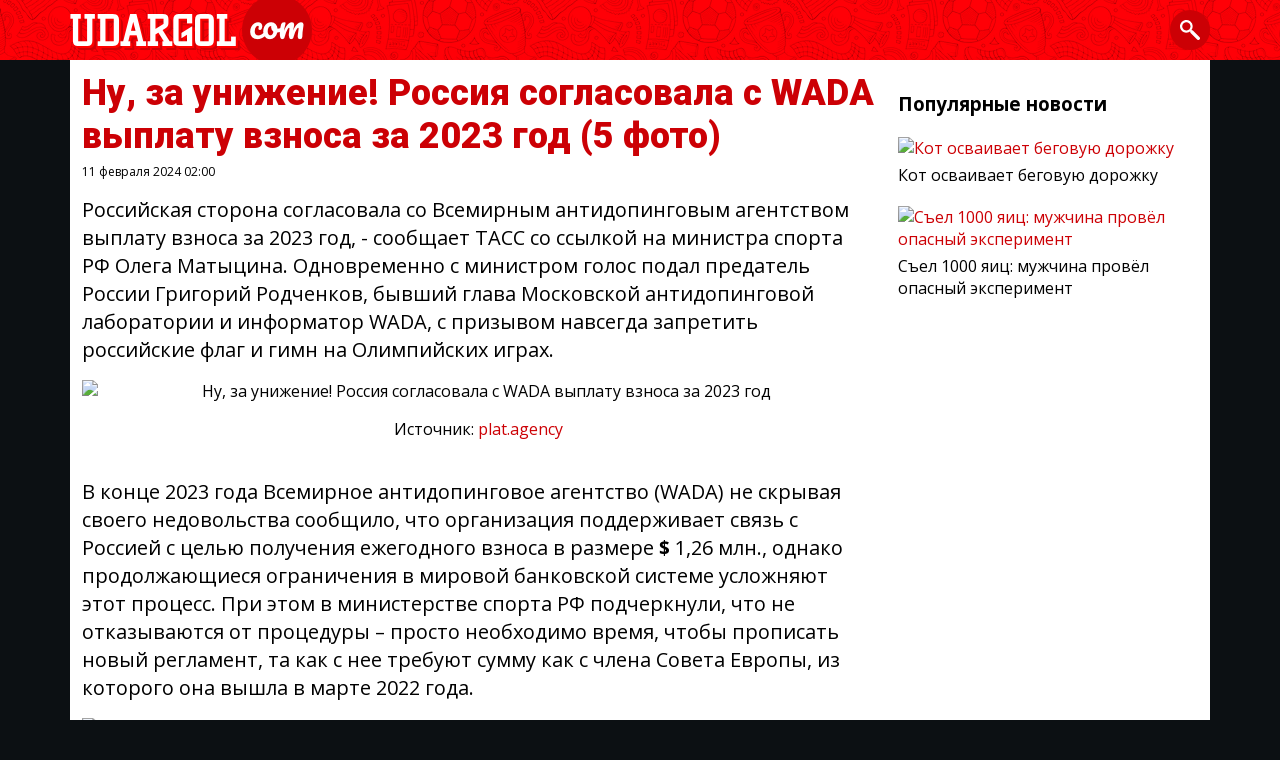

--- FILE ---
content_type: text/html; charset=UTF-8
request_url: https://udargol.com/2624478-nu-za-unizhenie-rossija-soglasovala-s-wada-vyplatu-vznosa-zanbsp2023-god.html
body_size: 16130
content:
<!doctype html>
<!--[if lt IE 7]> <html lang="en" class="lt-ie9 lt-ie8 lt-ie7"> <![endif]-->
<!--[if IE 7]>    <html lang="en" class="lt-ie9 lt-ie8"> <![endif]-->
<!--[if IE 8]>    <html lang="en" class="lt-ie9"> <![endif]-->
<!--[if IE 9]>    <html lang="en" class="lt-ie10"> <![endif]-->
<!--[if gt IE 9]><!-->
<html lang="ru" prefix="og: https://ogp.me/ns#"> <!--<![endif]-->
<head>
	<meta charset="utf-8">
	<meta name="viewport" content="width=device-width,initial-scale=1">
	<link href="https://udargol.com/favicon_udargol.ico" rel="icon" type="image/x-icon" />
<meta name="viewport" content="width=device-width,initial-scale=1">
<link href="https://udargol.com/favicon_udargol.ico" rel="icon" type="image/x-icon" />

<title>Ну, за унижение! Россия согласовала с WADА выплату взноса за 2023 </title>
<meta property="fb:admins" content="100001280130064,1170260752">
<meta property="fb:app_id" content="205618126277069"/>
<meta property="fb:pages" content="" />

                        <meta property="og:type" content="article">
                                <meta property="og:description" content="Российская сторона согласовала со Всемирным антидопинговым агентством выплату взноса за 2023 год, - сообщает ТАСС со ссылкой на министра спорта РФ Олега Матыцина">
                                <meta property="og:article:published_time" content="2024-02-11T02:00:03+0300">
                                <meta property="og:article:modified_time" content="2024-02-11T02:00:06+0300">
                                <meta property="og:article:author" content="https://udargol.com/profile/0">
                                                <meta property="og:article:tag" content="wada">
                            <meta property="og:article:tag" content="вада">
                            <meta property="og:article:tag" content="взнос">
                            <meta property="og:article:tag" content="григорий родченков">
                            <meta property="og:article:tag" content="россия">
                            <meta property="og:article:tag" content="спорт">
                            <meta property="og:article:tag" content="унижение">
                                            <meta property="og:title" content="Ну, за унижение! Россия согласовала с WADА выплату взноса за 2023 год – мем на Udargol.com">
                                <meta property="og:url" content="https://udargol.com/2624478-nu-za-unizhenie-rossija-soglasovala-s-wada-vyplatu-vznosa-zanbsp2023-god.html">
                                <meta property="og:image" content="https://udargol.com/upload/post/2024/02/11/2624478/gallery/15ae5a84c5de35a5684052dbe6bdc0e7.jpg">
                                <meta property="og:image:width" content="1000">
                                <meta property="og:image:height" content="621">
                                <meta property="og:site_name" content="Udargol.com">
            
<meta name="description" content="Российская сторона согласовала со Всемирным антидопинговым агентством выплату взноса за 2023 год, - сообщает ТАСС со ссылкой на министра спорта РФ Олега Матыцина">
<meta name="revision" content="769">
<link rel="canonical" href="https://udargol.com/2624478-nu-za-unizhenie-rossija-soglasovala-s-wada-vyplatu-vznosa-zanbsp2023-god.html" />
<meta name="twitter:card" content="summary" />
<meta name="twitter:site" content="udargol" />
<meta name="twitter:title" content="Ну, за унижение! Россия согласовала с WADА выплату взноса за 2023 " />
<meta name="twitter:description" content="Российская сторона согласовала со Всемирным антидопинговым агентством выплату взноса за 2023 год, - сообщает ТАСС со ссылкой на министра спорта РФ Олега Матыцина" />
<meta name="twitter:image" content="https://udargol.com/upload/post/2024/02/11/2624478/gallery/15ae5a84c5de35a5684052dbe6bdc0e7.jpg" />
<meta name="twitter:url" content="//udargol.com/2624478-nu-za-unizhenie-rossija-soglasovala-s-wada-vyplatu-vznosa-zanbsp2023-god.html" />

<meta name="msvalidate.01" content="" />
<meta name="verify-admitad" content="" />
<meta name="vk_verification" content="" />

<meta name="yandex-verification" content="" />
<meta name="yandex-verification" content="" />
<meta name="google-site-verification" content="" />

    <link rel="stylesheet" href="https://udargol.com/css/udargol/css/style.css?769" type="text/css"/>
<link rel="stylesheet" href="https://udargol.com/css/udargol/css/rewrite.css?769" type="text/css"/>
<link rel="stylesheet" href="https://udargol.com/css/udargol/css/vote.css?769" type="text/css"/>
<script data-enable="1" src="https://udargol.com/js/jquery-latest.js?769"></script>
<script data-enable="1" src="https://udargol.com/js/udargol/ns/utils.js?769"></script>
<script data-enable="1" src="https://udargol.com/js/udargol/ns/scroll.js?769"></script>
<script data-enable="1" src="https://udargol.com/js/jquery.sticky.js?769"></script>
<style>    .liga-stavok {        background: white;        width: 300px;        height: 400px;        margin: auto;        overflow: hidden;        padding: 0;        font-size: 14px;    }    @media (min-width: 1000px) {         .liga-stavok--mobile {            display: none;        }    }    .pb1 {        padding-bottom: 5px;    }    .liga-stavok li {        list-style: none;        padding: 6px 4px 4px;        opacity: 0.9;        height: 80px;        border-bottom: 1px solid #ddd;        vertical-align: middle;        position: relative;        background: #c6ffc6;    }    .liga-stavok li:nth-child(odd) {        color: black;        background: #58cc51;    }    .liga-stavok li:hover .event__teams {        opacity: 0.7;    }    .liga-stavok a {        text-decoration: none;        color: black;    }    .event__title {        font-weight: bold;    }    .event__tournament {        color: #054e00;    }    .liga-stavok li:nth-child(odd) .event__tournament,    .liga-stavok li:nth-child(odd) .bull {        color: black;    }    .event__time {        color: #000;    }    .liga-stavok .bull {        margin: 0 4px;        color: #999;    }    .event__teams {        white-space: nowrap;        text-overflow: ellipsis;        width: 100%;        overflow: hidden;    }}</style></head>

<body class="">


    <script>
        (function(){ // полифил на случай отсутствия window.perfomance.new()
	if ("performance" in window === false || typeof window.performance === "undefined") {
		window.performance = {};
	}

	Date.now = (Date.now || (new Date()).getTime());

	if ("now" in window.performance === false){
		var nowOffset;
		try {
			nowOffset = performance.timing.navigationStart;
		} 
		catch(e) {
			nowOffset = Date.now();
		};

		window.performance.now = function (){
			return Date.now() - nowOffset;
		}
	}
})();

function tm_start(timer_name){
	if (!window.fishki_timers)
		window.fishki_timers = {};
	window.fishki_timers[timer_name] = performance.now();
}

function tm_end(timer_name) {
    }var fishki;
if (!fishki) fishki = {};



fishki.params = {
    "count_answers": 0,
    "count_answers_post": 0,
    "count_messages_new": 0,
    "count_messages_all": 0,
    "my_user_id": 0,
    "usergroup": 0,
    "minimum_tags": 3,
    "maximum_tags": 8,
    "is_new_design": 0,
    "is_post": 1,
    "debug": false,
    "lang": "ru",
    "post_flow_new": 0,
    "post_flow_mode": 1,
    "is_mobile": 0,
    "orphus_mode": 1,
    "js_log_enabled": 1,
    "jam_scripts": [
        [
            "\/js\/jquery-latest.js?769",
            "\/js\/udargol\/ns\/utils.js?769",
            "\/js\/udargol\/ns\/scroll.js?769",
            "\/js\/jquery.sticky.js?769"
        ],
        [
            "\/js\/udargol\/scripts.js?769"
        ]
    ],
    "banner_float1": "div_20260130",
    "no_empty_fb_lead": [],
    "social": {
        "fb": {
            "app_id": "205618126277069",
            "version": "",
            "scope": "manage_pages,publish_pages",
            "page_id": "1053735978113443"
        },
        "vk": {
            "app_id": ""
        },
        "ok": {
            "app_id": "",
            "group_id": ""
        },
        "google": {
            "app_id": ""
        },
        "twitter": {
            "app_id": ""
        }
    },
    "enable": {
        "hidden_img_lazy": 0
    }
};

var fishki;
if (!fishki) fishki = {};
fishki.cookie = (function(){
	function getCookie(name)
	{
		  var matches = document.cookie.match(new RegExp(
			"(?:^|; )" + name.replace(/([\.$?*|{}\(\)\[\]\\\/\+^])/g, '\\$1') + "=([^;]*)"
		  ));
		  return matches ? decodeURIComponent(matches[1]) : undefined;
	}

	function setCookie(name, value, options)
	{
	  options = options || {};

	  var expires = options.expires;

	  if (typeof expires == "number" && expires) {
		var d = new Date();
		d.setTime(d.getTime() + expires * 1000 * 3600 * 24);
		expires = options.expires = d;
	  }
	  if (expires && expires.toUTCString) {
		options.expires = expires.toUTCString();
	  }

	  value = encodeURIComponent(value);

	  var updatedCookie = name + "=" + value;

	  for (var propName in options) {
		updatedCookie += "; " + propName;
		var propValue = options[propName];
		if (propValue !== true) {
		  updatedCookie += "=" + propValue;
		}
	  }

	  document.cookie = updatedCookie;
	}

    function testCookie() {
        if ('cookie' in document &&
            (document.cookie = '__tst__=tst').indexOf.call(document.cookie, '__tst__') > -1) {
            document.cookie = '__tst__=; expires=Thu, 01 Jan 1970 00:00:00 GMT';
            return true;
        }
        return false;
    }

	function deleteCookie(name) {
	  setCookie(name, "", {
		expires: -1
	  })
	}
	return {
		get: getCookie,
		set: setCookie,
		delete: deleteCookie,
        test: testCookie
	};
}) ();var fishki;
if (!fishki) fishki = {};

if (Object.defineProperty) {
    Object.defineProperty(fishki, 'is_adblock', {configurable: false, writable: true});
    Object.defineProperty(Object.prototype, 'adblock-enable', {configurable: false, writable: true});
    Object.defineProperty(fishki, 'onAdblockDisabled', {configurable: false, writable: true});
    Object.defineProperty(fishki, 'onAdblockEnabled', {configurable: false, writable: true});
    Object.defineProperty(fishki, 'adblockCheckPassed', {configurable: false, writable: true});
	if (!fishki.adv) {
		fishki.adv = {}
	}
    Object.defineProperty(fishki, 'adv', {configurable: false, writable: true});
    Object.defineProperty(fishki.adv, 'afterAdblockCheck', {configurable: false, writable: true});
}

fishki.boot = (function () {

    function wait(check, cb, timeout) {
        if (check()) {
            cb();
        } else {
            setTimeout(function () {
                wait(check, cb, timeout);
            }, timeout || 500);
        }
    }

    function ensure(load, cb, timeout) {
        var obj = load();
        if (obj) {
            cb(obj);
        } else {
            setTimeout(function () {
                ensure(load, cb, timeout);
            }, timeout || 500);
        }
    }

    return {
        wait: wait,
        ensure: ensure
    }
}) ();    </script>

<header class="header position-fixed">
	<div class="container">
<!--
        <button class="icon icon--round icon--red header__menu-button" data-uk-offcanvas="{target:'#offcanvas', mode:'reveal'}"><svg xmlns:svg="http://www.w3.org/2000/svg" xmlns="http://www.w3.org/2000/svg" xml:space="preserve" viewBox="0 0 40 40" height="40" width="40" y="0" x="0" version="1">
  <path d="M11.9 11C10.79 11 10 11.8 10 12.93c0 1.13 0.79 1.93 1.9 1.93H28.1C29.21 14.86 30 14.05 30 12.93 30 11.8 29.21 11 28.1 11Zm0 7.07C10.79 18.07 10 18.88 10 20c0 1.13 0.79 1.93 1.9 1.93H28.1C29.21 21.93 30 21.13 30 20 30 18.88 29.21 18.07 28.1 18.07Zm0 7.07C10.79 25.14 10 25.95 10 27.07 10 28.2 10.79 29 11.9 29H28.1C29.21 29 30 28.2 30 27.07c0-1.12-0.79-1.93-1.9-1.93z"/>
</svg></button>
        <button class="icon icon--round icon--red header__menu-close"><svg xmlns:svg="http://www.w3.org/2000/svg" xmlns="http://www.w3.org/2000/svg" width="40" height="40" viewBox="0 0 40 40" version="1.1">
  <path d="M17.9 20 10 12.1 12.1 10 20 17.9 27.9 10 30 12.1 22.1 20 30 27.9 27.9 30 20 22.1 12.1 30 10 27.9Z"/>
</svg></button>
-->
        <a href="/" class="header__logo"></a>
                <form id="header-search" class="header__search hidden" action="/search/qry=/" name="searchform">
            <button type="button" class="icon icon--round icon--red" data-uk-toggle="{target:'#header-search'}"><svg xmlns:svg="http://www.w3.org/2000/svg" xmlns="http://www.w3.org/2000/svg" width="40" height="40" viewBox="0 0 40 40" version="1.1">
  <path d="M17.9 20 10 12.1 12.1 10 20 17.9 27.9 10 30 12.1 22.1 20 30 27.9 27.9 30 20 22.1 12.1 30 10 27.9Z"/>
</svg></button>
            <input type="text" class="search_input" placeholder="Фраза или #тег" name="qry" id="qry" value="">
            <button class="icon icon--round icon--red" type="submit"><svg xmlns:svg="http://www.w3.org/2000/svg" xmlns="http://www.w3.org/2000/svg" version="1.1" x="0" y="0" width="40" height="40" viewBox="0 0 40 40" xml:space="preserve">
  <path d="m29.52 27.21-6.62-6.62c-0.4-0.4-0.94-0.54-1.44-0.46 1.84-2.48 1.63-6.02-0.62-8.27-2.48-2.48-6.51-2.48-8.98 0-2.48 2.48-2.48 6.51 0 8.98 2.25 2.25 5.79 2.46 8.27 0.62-0.1 0.51 0.06 1.05 0.46 1.44l6.62 6.62c0.63 0.63 1.68 0.63 2.32 0 0.63-0.63 0.63-1.68 0-2.32zm-10.24-7.92c-1.62 1.62-4.24 1.62-5.86 0-1.62-1.62-1.62-4.24 0-5.86 1.62-1.62 4.24-1.62 5.86 0 1.62 1.62 1.62 4.24 0 5.86z"/>
</svg></button>
        </form>

        <button class="icon icon--round icon--red header__search-button" data-uk-toggle="{target:'#header-search'}"><svg xmlns:svg="http://www.w3.org/2000/svg" xmlns="http://www.w3.org/2000/svg" version="1.1" x="0" y="0" width="40" height="40" viewBox="0 0 40 40" xml:space="preserve">
  <path d="m29.52 27.21-6.62-6.62c-0.4-0.4-0.94-0.54-1.44-0.46 1.84-2.48 1.63-6.02-0.62-8.27-2.48-2.48-6.51-2.48-8.98 0-2.48 2.48-2.48 6.51 0 8.98 2.25 2.25 5.79 2.46 8.27 0.62-0.1 0.51 0.06 1.05 0.46 1.44l6.62 6.62c0.63 0.63 1.68 0.63 2.32 0 0.63-0.63 0.63-1.68 0-2.32zm-10.24-7.92c-1.62 1.62-4.24 1.62-5.86 0-1.62-1.62-1.62-4.24 0-5.86 1.62-1.62 4.24-1.62 5.86 0 1.62 1.62 1.62 4.24 0 5.86z"/>
</svg></button>
	</div>
</header>

<!--LiveInternet counter--><script type="text/javascript">
new Image().src = "//counter.yadro.ru/hit?r"+
escape(document.referrer)+((typeof(screen)=="undefined")?"":
";s"+screen.width+"*"+screen.height+"*"+(screen.colorDepth?
screen.colorDepth:screen.pixelDepth))+";u"+escape(document.URL)+
";h"+escape(document.title.substring(0,150))+
";"+Math.random();</script><!--/LiveInternet-->

<!-- Yandex.Metrika counter --> <script type="text/javascript" > (function (d, w, c) { (w[c] = w[c] || []).push(function() { try { w.yaCounter49310842 = new Ya.Metrika2({ id:49310842, clickmap:true, trackLinks:true, accurateTrackBounce:true, webvisor:true }); } catch(e) { } }); var n = d.getElementsByTagName("script")[0], s = d.createElement("script"), f = function () { n.parentNode.insertBefore(s, n); }; s.type = "text/javascript"; s.async = true; s.src = "https://mc.yandex.ru/metrika/tag.js"; if (w.opera == "[object Opera]") { d.addEventListener("DOMContentLoaded", f, false); } else { f(); } })(document, window, "yandex_metrika_callbacks2"); </script> <noscript><div><img src="https://mc.yandex.ru/watch/49310842" style="position:absolute; left:-9999px;" alt="" /></div></noscript> <!-- /Yandex.Metrika counter -->
    
<div id="mlph3099"></div>
<script>
var random = Math.floor(Math.random() * 1000000);
var preferer = escape(window.location.href);
var d = document.getElementById("mlph3099");
if (d) {
    var s = document.createElement("script");
    s.type = "text/javascript";
    s.src = "//engine.udargol.com/code?pid=3099&gid=489&oin=1&rid="+random+"&preferer="+preferer;
    d.parentNode.insertBefore(s, d);
}
</script>


<section class="main">
    <div class="container">
        <div class="content">
            <div class="content__main" id="main-content">
                <article class="article article--short">

<h3 class="article__title"><a>
    Ну, за&nbsp;унижение! Россия согласовала с&nbsp;WADА выплату взноса за&nbsp;2023 год        <span class="content__title_span">
            (5&nbsp;фото)        </span>
    </a></h3>
<time class="article__date">11 февраля 2024 <span>02:00</span></time>


        <p>
        <span itemprop="description"><p>Российская сторона согласовала со Всемирным антидопинговым агентством выплату взноса за 2023 год, - сообщает ТАСС со ссылкой на министра спорта РФ Олега Матыцина. Одновременно с министром голос подал предатель России Григорий Родченков, бывший глава Московской антидопинговой лаборатории и информатор WADA, с призывом навсегда запретить российские флаг и гимн на Олимпийских играх.</p></span>    </p>
    
    	<div class="post-img picture">
	        	<img src="https://udargol.com/tn/20/preview/2624478.jpg"
				alt="Ну, за унижение! Россия согласовала с WADА выплату взноса за&nbsp;2023 год"
				title="Ну, за унижение! Россия согласовала с WADА выплату взноса за&nbsp;2023 год" class="img-responsive"
                width=600				height=372	/>
	<div class="gallery-source ">
		
		Источник:
				 <a href="/go/?url=https%3A%2F%2Fcdn.sovsport.prod.plat.agency%2FRIA_6140928_MR_1000_copy_0eab10a65b.webp" target="_blank">plat.agency</a>
			</div>
    <br>
		</div>
		    <p></p>
    <div title="">
<p>В конце 2023 года Всемирное антидопинговое агентство (WADA) не скрывая своего недовольства сообщило, что организация поддерживает связь с Россией с целью получения ежегодного взноса в размере <strong>$</strong> 1,26 млн., однако продолжающиеся ограничения в мировой банковской системе усложняют этот процесс. При этом в министерстве спорта РФ подчеркнули, что не отказываются от процедуры – просто необходимо время, чтобы прописать новый регламент, та как с нее требуют сумму как с члена Совета Европы, из которого она вышла в марте 2022 года.</p>    </div>
	<div class="post-img picture">
	        	<img src="https://udargol.com/tn/20/preview/2624478.jpg"
				alt="Ну, за унижение! Россия согласовала с WADА выплату взноса за&nbsp;2023 год"
				title="Ну, за унижение! Россия согласовала с WADА выплату взноса за&nbsp;2023 год" class="img-responsive"
                width=600				height=375	/>
	<div class="gallery-source ">
		
		Источник:
				 <a href="/go/?url=https%3A%2F%2Fcdn.sovsport.prod.plat.agency%2FRIA_2990893_MR_1000_copy_a571ef19c9.webp%3Fwidth%3D1000%26amp%3Bheight%3D720" target="_blank">plat.agency</a>
			</div>
    <br>
		</div>
		    <p></p>
    <div title="">
<p>В итоге, WADA в середине ноября 2023 года приняло решение создать рабочую группу по вопросу отказа РФ и Белоруссии от выплаты взносов в установленном агентством порядке.</p><p>И в итоге решение всё-таки было найдено.</p><p>Министр спорта РФ Олег Матыцин 10 февраля заявил, что Россия согласилась выплатить Всемирному антидопинговому агентству (WADA) взнос за 2023 год, его размер уже согласован.</p><blockquote class="blockquotewhite"><p>Не буду озвучивать цифры, но мы будем выплачивать согласованную с WADA сумму. Сейчас мы ждем подтверждения на следующий год, договорились, что они установят формулу взноса, потому что мы не можем ориентироваться на Совет Европы, членом которого Россия больше не является. За это год будут выплачена сумма в объеме, который мы согласовали</p></blockquote><p>, - сказал Матыцин.</p>    </div>
	<div class="post-img picture">
	        	<img src="https://udargol.com/upload/post/2024/02/11/2624478/gallery/15ae5a84c5de35a5684052dbe6bdc0e7.jpg"
				alt="Ну, за унижение! Россия согласовала с WADА выплату взноса за&nbsp;2023 год"
				title="Ну, за унижение! Россия согласовала с WADА выплату взноса за&nbsp;2023 год" class="img-responsive"
                width=1000				height=621	/>
	<div class="gallery-source ">
		
		Источник:
				 <a href="/go/?url=https%3A%2F%2Ft.me%2Fboris_rozhin%2F112471" target="_blank">t.me</a>
			</div>
    <br>
		</div>
		    <p></p>
    <div title="">
<p>Даже если оставить в стороне тот факт, что с нашей страны вопреки всем регламентам требовали взнос как с представителя организации, которой она больше не является, сложившаяся в итоге ситуация вызывает немало вопросов. Главный из которых – а нужно ли вообще вести переговоры с теми, кто уже почти 10 лет ведёт планомерную травлю нашего спорта, -- задается вопросом издание <a href="https://www.sovsport.ru/olympic_games/articles/rossiya-zaplatit-vznos-v-wada-pochemu-my-verim-nedrugam-i-obmanyvaem-sebya" target="_blank" rel="noopener noreferrer nofollow">"Советский Спорт"</a>.</p><p>В январе WADA сообщило ТАСС, что взнос России за 2024 год должен составить чуть больше $1,335 млн.</p>    </div>
	<div class="post-img picture">
	        	<img src="https://udargol.com/upload/post/2024/02/11/2624478/gallery/e5ade736b11f1bda2fa94f89adbd0419.jpg"
				alt="Ну, за унижение! Россия согласовала с WADА выплату взноса за&nbsp;2023 год"
				title="Ну, за унижение! Россия согласовала с WADА выплату взноса за&nbsp;2023 год" class="img-responsive"
                width=709				height=522	/>
	<div class="gallery-source ">
		
		Источник:
				 <a href="/go/?url=https%3A%2F%2Ft.me%2Fkaliyuogatoday%2F6967" target="_blank">t.me</a>
			</div>
    <br>
		</div>
		    <p></p>
    <div title="">
<p><strong><em>Чуть ранее, 7 февраля в информационном поле объявился </em></strong>бывший глава Московской антидопинговой лаборатории и информатор Всемирного антидопингового агентства (WADA) Григорий Родченков, который призвал навсегда <strong><em>запретить российские флаг и гимн на Олимпийских играх:</em></strong></p><blockquote class="blockquotewhite"><p><em>Если МОК хочет иметь хоть какой-то авторитет, они дисквалифицируют российских спортсменов на 10 лет, не меньше</em></p></blockquote><p>Чиновники ВАДА начали кампанию по борьбе за устранение российских спортсменов с международной арены вскоре по завершении Олимпийских игр в Сочи. Пресловутый доклад Ричарда Макларена, построенный на домыслах и демагогии, бредовые выступления Григория Родченкова, спортсмены среднего уровня, громко называвшие себя «информаторами», стали козырями ВАДА.</p>    </div>
	<div class="post-img picture">
	        	<img src="https://udargol.com/tn/20/preview/2624478.jpg"
				alt="Ну, за унижение! Россия согласовала с WADА выплату взноса за&nbsp;2023 год"
				title="Ну, за унижение! Россия согласовала с WADА выплату взноса за&nbsp;2023 год" class="img-responsive"
                width=600				height=375	/>
	<div class="gallery-source ">
		
		Источник:
				 <a href="/go/?url=https%3A%2F%2Fcdn.sovsport.prod.plat.agency%2FGetty_Images_586231494_copy_de0e55d887.webp%3Fwidth%3D1000%26amp%3Bheight%3D720" target="_blank">plat.agency</a>
			</div>
    <br>
		</div>
		    <p></p>
    <div title="">
<p>Привело это к тому, что в последний раз российский флаг на главных стартах четырёхлетия мы видели в 2016 году в Рио-де-Жанейро. После чего последовала новая волна санкций – и на Олимпийские игры наши спортсмены с тех пор ездили под различными унизительными аббревиатурами, без флага и гимна. Дошло до того, что в Париже представителям России даже попытались предложить выступить в статусе команды беженцев. При этом попытки «подружиться» с ВАДА зачем-то продолжаются и по сей день.<br></p>    </div>
</article>


<ul class="liga-stavok liga-stavok--mobile">
    <li>
        <a href="https://www.ligastavok.ru/bets/my-line/soccer/iuar-id-393/natcionalnyi-1-i-divizion-id-4583/baroka-khaiberi-id-22664963" target="_blank">
            <div class="pb1">
                <span class="event__title">Футбол</span>
                <span class="bull">&bull;</span>
                <span class="event__tournament">Национальный 1-й дивизион</span>
                <span class="bull">&bull;</span>
                <span class="event__time">01-01-1970 03:00</span>
<!--                <span class="event__country">ЮАР</span> -->
            </div>
            <div class="event__teams">Барока &mdash; Хайбери</div>
        </a>
    </li>
    <li>
        <a href="https://www.ligastavok.ru/bets/my-line/soccer/braziliia-id-256/paraibano-id-4957/souza-pb-trezi-id-22666657" target="_blank">
            <div class="pb1">
                <span class="event__title">Футбол</span>
                <span class="bull">&bull;</span>
                <span class="event__tournament">Параибано</span>
                <span class="bull">&bull;</span>
                <span class="event__time">01-01-1970 03:00</span>
<!--                <span class="event__country">Бразилия</span> -->
            </div>
            <div class="event__teams">Соуза ПБ &mdash; Трези</div>
        </a>
    </li>
    <li>
        <a href="https://www.ligastavok.ru/bets/my-line/ice-hockey/finliandiia-id-224/liiga-id-16401/tappara-saipa-id-22666656" target="_blank">
            <div class="pb1">
                <span class="event__title">Хоккей</span>
                <span class="bull">&bull;</span>
                <span class="event__tournament">Liiga</span>
                <span class="bull">&bull;</span>
                <span class="event__time">01-01-1970 03:00</span>
<!--                <span class="event__country">Финляндия</span> -->
            </div>
            <div class="event__teams">Таппара &mdash; СайПа</div>
        </a>
    </li>
    <li>
        <a href="https://www.ligastavok.ru/bets/my-line/tennis/wta-seriia-125k-id-1177/manila-filippiny-id-62628/savangkaev-m-chzhu-lin-id-22666655" target="_blank">
            <div class="pb1">
                <span class="event__title">Теннис</span>
                <span class="bull">&bull;</span>
                <span class="event__tournament">Манила. Филиппины</span>
                <span class="bull">&bull;</span>
                <span class="event__time">01-01-1970 03:00</span>
<!--                <span class="event__country">WTA. Серия 125К</span> -->
            </div>
            <div class="event__teams">Савангкаев М. &mdash; Чжу Линь</div>
        </a>
    </li>
    <li>
        <a href="https://www.ligastavok.ru/bets/my-line/badminton/mezhdunarodnye-id-633/thailand-masters-muzhchiny-id-18697/faiq-m--lok-h-q-kang-k-x--tai-a-id-22666652" target="_blank">
            <div class="pb1">
                <span class="event__title">Бадминтон</span>
                <span class="bull">&bull;</span>
                <span class="event__tournament">Thailand Masters. Мужчины</span>
                <span class="bull">&bull;</span>
                <span class="event__time">01-01-1970 03:00</span>
<!--                <span class="event__country">Международные</span> -->
            </div>
            <div class="event__teams">Faiq M / Lok H Q &mdash; Kang K X / Tai A</div>
        </a>
    </li>
</ul>

<script>
    fishki.boot.ensure(function () {
        return window.yaCounter49310842;
    }, function (yaCounter49310842) {
        yaCounter49310842.reachGoal('INFORMER_SHOW');
        $('.liga-stavok a').click(function () {
            yaCounter49310842.reachGoal('INFORMER_CLICK');
        });
    });
    // new Image().src = 'https://engine.udargol.com/code?pid=3101&gid=46&gbo=on&rid=14269044';
    new Image().src = 'https://engine.udargol.com/code?pid=3103&gid=46&gbo=on&rid=67992671';
</script>


<div class="other-post-list other-post-list--2column">

    <div class="other-post-list__item">
        </div>
    <div class="other-post-list__item">
        </div>

    <div class="other-post-list__item invisible">
        <a href="/2624858-opasnoe-razvlechenie-italyjanskih-sportsmenov.html" target="_blank">
            <img src="[data-uri]" data-src="https://udargol.com/tn/16/preview/2624858.jpg" alt="Опасное развлечение итальянских спортсменов" class="other-post-list_img-post" />
                            <span class="over-video"></span>
                        <div class="other-post-list__title-div">
                <span class="other-post-list__title">Опасное развлечение итальянских спортсменов</span>
            </div>
        </a>
    </div>
    <div class="other-post-list__item invisible">
        <a href="/2624530-jeto-prosto-neseryyozno-rossijskie-luchniki-otkazalisy-vystupaty-na-olimpijskih-igrah-pod-nejtralynym-flagom-i-bez-gimna.html" target="_blank">
            <img src="[data-uri]" data-src="https://udargol.com/tn/16/preview/2624530.jpg" alt="“Это просто несерьёзно”: российские лучники отказались выступать на Олимпийских играх под нейтральным флагом и без гимна" class="other-post-list_img-post" />
                        <div class="other-post-list__title-div">
                <span class="other-post-list__title">“Это просто несерьёзно”: российские лучники отказались выступать на Олимпийских играх под...</span>
            </div>
        </a>
    </div>
    <div class="other-post-list__item invisible">
        <a href="/2624501-70-letnij-kitaec-delitsja-sekretom-vpechatljajuwej-fizicheskoj-formy.html" target="_blank">
            <img src="[data-uri]" data-src="https://udargol.com/tn/16/preview/2624501.jpg" alt="70-летний китаец делится секретом впечатляющей физической формы" class="other-post-list_img-post" />
                        <div class="other-post-list__title-div">
                <span class="other-post-list__title">70-летний китаец делится секретом впечатляющей физической формы</span>
            </div>
        </a>
    </div>
    <div class="other-post-list__item invisible">
        <a href="/2624510-v-sporte-vozmozhno-vsyo.html" target="_blank">
            <img src="[data-uri]" data-src="https://udargol.com/tn/16/preview/2624510.jpg" alt="В спорте возможно всё!" class="other-post-list_img-post" />
                        <div class="other-post-list__title-div">
                <span class="other-post-list__title">В спорте возможно всё!</span>
            </div>
        </a>
    </div>
    <div class="other-post-list__item invisible">
        <a href="/2624512-muzhchina-pohudel-na-65-kg-nazlo-byvshej.html" target="_blank">
            <img src="[data-uri]" data-src="https://udargol.com/tn/16/preview/2624512.jpg" alt="Мужчина похудел на 65 кг назло бывшей" class="other-post-list_img-post" />
                        <div class="other-post-list__title-div">
                <span class="other-post-list__title">Мужчина похудел на 65 кг назло бывшей</span>
            </div>
        </a>
    </div>
    <div class="other-post-list__item invisible">
        <a href="/2624509-hobbihorsing--vid-sporta-ili-polnejshaja-durosty.html" target="_blank">
            <img src="[data-uri]" data-src="https://udargol.com/tn/16/preview/2624509.jpg" alt="Хоббихорсинг — вид спорта или полнейшая дурость?" class="other-post-list_img-post" />
                        <div class="other-post-list__title-div">
                <span class="other-post-list__title">Хоббихорсинг — вид спорта или полнейшая дурость?</span>
            </div>
        </a>
    </div>
    <div class="other-post-list__item invisible">
        <a href="/2624547-wada-ukazali-na-raznye-standarty-v-situacijah-s-valievoj-i-plovcami-iz-kitaja.html" target="_blank">
            <img src="[data-uri]" data-src="https://udargol.com/tn/16/preview/2624547.jpg" alt="WADA указали на разные стандарты в ситуациях с Валиевой и пловцами из Китая" class="other-post-list_img-post" />
                        <div class="other-post-list__title-div">
                <span class="other-post-list__title">WADA указали на разные стандарты в ситуациях с Валиевой и пловцами из Китая</span>
            </div>
        </a>
    </div>
    <div class="other-post-list__item invisible">
        <a href="/2624519-kapitan-omskogo-avangarda-sluchajno-zapustil-shajbu-v-rebyonka.html" target="_blank">
            <img src="[data-uri]" data-src="https://udargol.com/tn/16/preview/2624519.jpg" alt="Капитан омского «Авангарда» случайно запустил шайбу в ребёнка" class="other-post-list_img-post" />
                        <div class="other-post-list__title-div">
                <span class="other-post-list__title">Капитан омского «Авангарда» случайно запустил шайбу в ребёнка</span>
            </div>
        </a>
    </div>
    <div class="other-post-list__item invisible">
        <a href="/2624514-tennisnyj-match-byl-prervan-iz-za-nashestvija-pchyol.html" target="_blank">
            <img src="[data-uri]" data-src="https://udargol.com/tn/16/preview/2624514.jpg" alt="Теннисный матч был прерван из-за нашествия пчёл" class="other-post-list_img-post" />
                            <span class="over-video"></span>
                        <div class="other-post-list__title-div">
                <span class="other-post-list__title">Теннисный матч был прерван из-за нашествия пчёл</span>
            </div>
        </a>
    </div>
    <div class="other-post-list__item invisible">
        <a href="/2624540-9-letnjaja-shtangistka-podnjala-75-kg.html" target="_blank">
            <img src="[data-uri]" data-src="https://udargol.com/tn/16/preview/2624540.jpg" alt="9-летняя штангистка подняла 75 кг" class="other-post-list_img-post" />
                        <div class="other-post-list__title-div">
                <span class="other-post-list__title">9-летняя штангистка подняла 75 кг</span>
            </div>
        </a>
    </div>
    <div class="other-post-list__item invisible">
        <a href="/2624546-francuzhenka-zabralasy-na-jejfelevu-bashnju-na-kanate-i-pobila-mirovoj-rekord.html" target="_blank">
            <img src="[data-uri]" data-src="https://udargol.com/tn/16/preview/2624546.jpg" alt="Француженка забралась на Эйфелеву башню на канате, и побила мировой рекорд" class="other-post-list_img-post" />
                        <div class="other-post-list__title-div">
                <span class="other-post-list__title">Француженка забралась на Эйфелеву башню на канате, и побила мировой рекорд</span>
            </div>
        </a>
    </div>
    <div class="other-post-list__item invisible">
        <a href="/2624500-45-luchshih-prilozhenij-dlja-android-kotorye-stoit-ustanovity.html" target="_blank">
            <img src="[data-uri]" data-src="https://udargol.com/tn/16/preview/2624500.jpg" alt="45 лучших приложений для Android, которые стоит установить" class="other-post-list_img-post" />
                        <div class="other-post-list__title-div">
                <span class="other-post-list__title">45 лучших приложений для Android, которые стоит установить</span>
            </div>
        </a>
    </div>
    <div class="other-post-list__item invisible">
        <a href="/2624503-mne-72-no-ne-smejte-nazyvaty-menja-staroj.html" target="_blank">
            <img src="[data-uri]" data-src="https://udargol.com/tn/16/preview/2624503.jpg" alt="&quot;Мне 72, но не смейте называть меня старой&quot;" class="other-post-list_img-post" />
                        <div class="other-post-list__title-div">
                <span class="other-post-list__title">"Мне 72, но не смейте называть меня старой"</span>
            </div>
        </a>
    </div>
    <div class="other-post-list__item invisible">
        <a href="/2624507-kak-zhivut-sumoisty-esty-li-u-nih-zheny-i-devushki.html" target="_blank">
            <img src="[data-uri]" data-src="https://udargol.com/tn/16/preview/2624507.jpg" alt="Как живут сумоисты? Есть ли у них жены и девушки?" class="other-post-list_img-post" />
                        <div class="other-post-list__title-div">
                <span class="other-post-list__title">Как живут сумоисты? Есть ли у них жены и девушки?</span>
            </div>
        </a>
    </div>
    <div class="other-post-list__item invisible">
        <a href="/2624528-zhenwina-halk-iz-niderlandov-nabiraet-populjarnosty-v-socsetjah.html" target="_blank">
            <img src="[data-uri]" data-src="https://udargol.com/tn/16/preview/2624528.jpg" alt="&quot;Женщина-Халк&quot; из Нидерландов набирает популярность в соцсетях" class="other-post-list_img-post" />
                        <div class="other-post-list__title-div">
                <span class="other-post-list__title">"Женщина-Халк" из Нидерландов набирает популярность в соцсетях</span>
            </div>
        </a>
    </div>
    <div class="other-post-list__item invisible">
        <a href="/2624523-ego-nado-vzjaty-v-sbornuju-futbolynyj-trener-pohvalil-sportivnye-navyki-parnja-vybezhavshego-na-stadion-vo-vremja-igry.html" target="_blank">
            <img src="[data-uri]" data-src="https://udargol.com/tn/16/preview/2624523.jpg" alt="&quot;Его надо взять в сборную&quot;: футбольный тренер похвалил спортивные навыки парня, выбежавшего на стадион во время игры" class="other-post-list_img-post" />
                            <span class="over-video"></span>
                        <div class="other-post-list__title-div">
                <span class="other-post-list__title">"Его надо взять в сборную": футбольный тренер похвалил спортивные навыки парня, выбежавшего на...</span>
            </div>
        </a>
    </div>
    <div class="other-post-list__item invisible">
        <a href="/2624526-kak-vygljadeli-professionalynye-sportsmeny-raznyh-vidov-100-let-nazad.html" target="_blank">
            <img src="[data-uri]" data-src="https://udargol.com/tn/16/preview/2624526.jpg" alt="Как выглядели профессиональные спортсмены разных видов 100 лет назад" class="other-post-list_img-post" />
                        <div class="other-post-list__title-div">
                <span class="other-post-list__title">Как выглядели профессиональные спортсмены разных видов 100 лет назад</span>
            </div>
        </a>
    </div>
    <div class="other-post-list__item invisible">
        <a href="/2624531-aj-da-babushka-58-letnjaja-kanadka-prostojala-v-planke-45-chasa.html" target="_blank">
            <img src="[data-uri]" data-src="https://udargol.com/tn/16/preview/2624531.jpg" alt="Ай, да бабушка! 58-летняя канадка простояла в планке 4,5 часа" class="other-post-list_img-post" />
                            <span class="over-video"></span>
                        <div class="other-post-list__title-div">
                <span class="other-post-list__title">Ай, да бабушка! 58-летняя канадка простояла в планке 4,5 часа</span>
            </div>
        </a>
    </div>
    <div class="other-post-list__item invisible">
        <a href="/2624520-spisok-unizhenij-mok-utverdil-nejtralynyj-flag-i-gimn-dlja-sportsmenov-rossii-i-belorussii.html" target="_blank">
            <img src="[data-uri]" data-src="https://udargol.com/tn/16/preview/2624520.jpg" alt="Список унижений: МОК утвердил &quot;нейтральный&quot; флаг и гимн для спортсменов России и Белоруссии" class="other-post-list_img-post" />
                        <div class="other-post-list__title-div">
                <span class="other-post-list__title">Список унижений: МОК утвердил "нейтральный" флаг и гимн для спортсменов России и Белоруссии</span>
            </div>
        </a>
    </div>
    <div class="other-post-list__item invisible">
        <a href="/2624542-porhaj-kak-babochka-polzi-kak-krokodil-kuda-polzut-pensionery-kitaja.html" target="_blank">
            <img src="[data-uri]" data-src="https://udargol.com/tn/16/preview/2624542.jpg" alt="&quot;Порхай, как бабочка, ползи, как крокодил&quot;: куда ползут пенсионеры Китая" class="other-post-list_img-post" />
                        <div class="other-post-list__title-div">
                <span class="other-post-list__title">"Порхай, как бабочка, ползи, как крокодил": куда ползут пенсионеры Китая</span>
            </div>
        </a>
    </div>
</div>
<script>
    (function(){
        var delta = 100, $block = $('.other-post-list--2column'), blockTop, $els, $el, i, scrollBottom, $img, flagEach;
        $(window).scroll(function(){
            scrollBottom = $(this).scrollTop() + $(this).height() + delta;
            blockTop = $block.offset().top;
            if (scrollBottom > blockTop)
            {
                $els = $block.find('.other-post-list__item.invisible');
                flagEach = true;
                $els.each(function(){
                    $el = $(this);
                    if (flagEach)
                    {
                        if (scrollBottom > $el.offset().top)
                        {
                            $img = $el.find('img');
                            $img.attr('src', $img.data('src'));
                            $el.removeClass('invisible');

                            if ($el.data('post_id') && $el.data('position'))
                                $.post('/counter/ashow/' + $el.data('post_id') + "/" + $el.data('position') + "/2", {position: $el.data('position'), post_id: $el.data('post_id'), from: 2});
                        }
                        else flagEach = false;
                    }
                });
            }
        });
    })();
</script>

<div id="modalcommentpreview" class="hidden">
<div class="modal modal--gallery modal--gallery--images">
    <div class="modal-heading">
        <button class="icon__bg--meta icon__30 icon__30--x float-right simplemodal-close"></button>
        <div class="paginator"></div>
    </div>
    <figure class="content__figure clearfix">
        <div class="content__figure__wrap">
        </div>
    </figure>
</div>
</div>


<script async src="//platform.twitter.com/widgets.js"></script>
<script async defer src="//platform.instagram.com/en_US/embeds.js"></script>

<script>
    $.post('/counter/views/', {pg_id: 9249186, coverage: 0});
</script>

            </div>

            <aside class="content__side">
                <div class="block-news">
    <h3>Популярные новости</h3>
            <div class="news-soon-to-be-popular clearfix">
        <div class="picture">
            <a href="/2624857-kot-osvaivaet-begovuju-dorozhku.html"><img src="https://udargol.com/tn/35/preview/2624857.jpg" title="Кот осваивает беговую дорожку"></a>
        </div>
        <div class="title">
            <a href="/2624857-kot-osvaivaet-begovuju-dorozhku.html">Кот осваивает беговую дорожку</a>
        </div>
    </div>
            <div class="news-soon-to-be-popular clearfix">
        <div class="picture">
            <a href="/2624852-sel-1000-jaic-muzhchina--provyol-opasnyj-jeksperiment.html"><img src="https://udargol.com/tn/35/preview/2624852.jpg" title="Съел 1000 яиц: мужчина  провёл опасный эксперимент"></a>
        </div>
        <div class="title">
            <a href="/2624852-sel-1000-jaic-muzhchina--provyol-opasnyj-jeksperiment.html">Съел 1000 яиц: мужчина  провёл опасный эксперимент</a>
        </div>
    </div>
    </div>                <div id="mlph3083"></div>
<script>
var g = document.getElementsByTagName('body')[0],
    x = window.innerWidth || document.documentElement.clientWidth || g.clientWidth;
if (x >= 640) {
    var random = Math.floor(Math.random() * 1000000);
    var d = document.getElementById("mlph3083");
    if (d) {
        var s = document.createElement("script");
        s.type = "text/javascript";
        s.src = "//engine.udargol.com/code?pid=3083&gid=28&oin=1&rid=" + random;
        d.parentNode.insertBefore(s, d);
    }
}
</script>                            </aside>
        </div>
    </div>
</section>

<div class="footer__spacer"></div>

<footer class="footer">
    <div class="container">
        <a class="footer__logo" href="/"></a>
        <div class="footer__spacer"></div>
        <div class="footer__socials">
            <a class="icon icon--round" href="#"><svg xmlns:svg="http://www.w3.org/2000/svg" xmlns="http://www.w3.org/2000/svg" xml:space="preserve" viewBox="0 0 40 40" height="40" width="40" y="0" x="0" version="1.1">
  <path d="m15 16.61h2.15v-0.94-0.92-0.15c0-0.88 0.02-2.25 0.69-3.1C18.55 10.6 19.49 10 21.16 10 23.87 10 25 10.4 25 10.37l-0.54 3.06c0 0-0.9-0.25-1.73-0.25-0.84 0-1.58 0.29-1.58 1.09v0.33 1.07 0.94h3.43l-0.24 2.99H21.15V30H17.15V19.61H15Z"/>
</svg></a>
            <a class="icon icon--round" href="#"><svg xmlns:svg="http://www.w3.org/2000/svg" xmlns="http://www.w3.org/2000/svg" version="1.1" x="0" y="0" viewBox="0 0 40 40" xml:space="preserve" width="40" height="40">
  <path d="m27.22 21.63c0.66 0.69 1.36 1.33 1.96 2.08 0.26 0.34 0.51 0.69 0.7 1.07 0.27 0.56 0.03 1.17-0.44 1.2h-2.91c-0.75 0.07-1.35-0.25-1.86-0.8-0.4-0.44-0.78-0.89-1.16-1.35-0.16-0.19-0.33-0.36-0.52-0.49-0.4-0.27-0.74-0.19-0.97 0.25-0.23 0.45-0.28 0.94-0.31 1.44-0.03 0.73-0.24 0.92-0.93 0.95-1.48 0.09-2.87-0.15-4.17-0.94-1.15-0.7-2.03-1.68-2.81-2.79-1.5-2.16-2.65-4.53-3.69-6.97-0.23-0.56-0.06-0.85 0.51-0.86 0.95-0.01 1.9-0.01 2.85 0 0.39 0.01 0.65 0.24 0.79 0.63 0.52 1.34 1.15 2.62 1.94 3.8 0.21 0.32 0.42 0.63 0.73 0.85 0.34 0.25 0.59 0.16 0.75-0.23 0.1-0.26 0.15-0.53 0.17-0.81 0.08-0.93 0.09-1.86-0.05-2.78C17.72 15.29 17.41 14.92 16.87 14.81 16.59 14.75 16.63 14.64 16.77 14.47 17 14.19 17.22 14 17.66 14h3.29c0.52 0.11 0.63 0.36 0.7 0.91v3.87c-0.01 0.22 0.1 0.85 0.46 0.99 0.29 0.1 0.48-0.14 0.66-0.34 0.79-0.88 1.35-1.93 1.85-3.02 0.22-0.48 0.41-0.97 0.6-1.47 0.14-0.37 0.35-0.55 0.74-0.55h3.17c0.09 0 0.19 0 0.28 0.02 0.53 0.1 0.68 0.34 0.52 0.89-0.26 0.87-0.77 1.59-1.26 2.31-0.53 0.77-1.09 1.53-1.62 2.3-0.48 0.71-0.44 1.07 0.15 1.69zm0 0"/>
</svg></a>
            <a class="icon icon--round" href="#"><svg xmlns:svg="http://www.w3.org/2000/svg" xmlns="http://www.w3.org/2000/svg" version="1.1" x="0" y="0" width="40" height="40" viewBox="0 0 40 40" xml:space="preserve">
  <path d="m18.11 10c-2.19 0-3.7 0.47-5.06 1.56-1.07 0.9-1.71 2.2-1.71 3.49 0 1.99 1.56 4.1 4.44 4.1 0.28 0 0.58-0.03 0.86-0.05l-0.04 0.09c-0.12 0.27-0.23 0.53-0.23 0.92 0 0.77 0.38 1.25 0.76 1.71l0.05 0.06-0.08 0.01c-1.19 0.08-3.41 0.23-5.03 1.2-1.91 1.11-2.06 2.72-2.06 3.18 0 1.86 1.78 3.73 5.76 3.73 4.62 0 7.04-2.48 7.04-4.93 0-1.81-1.09-2.71-2.25-3.66L19.57 20.68c-0.3-0.24-0.68-0.55-0.68-1.11 0-0.55 0.38-0.92 0.71-1.24l0.03-0.03c1.06-0.81 2.25-1.73 2.25-3.71 0-1.99-1.28-3.03-1.9-3.52h1.63c0.02 0 0.04-0.01 0.06-0.02l1.4-0.86c0.04-0.02 0.06-0.07 0.05-0.12C23.11 10.03 23.06 10 23.02 10Zm-1.95 0.99c2.17 0 3.37 2.84 3.37 4.8 0 0.31 0 1.25-0.67 1.9-0.45 0.44-1.18 0.73-1.82 0.73-2.37 0-3.35-3.02-3.35-4.64 0-0.82 0.19-1.45 0.59-1.93 0.43-0.52 1.17-0.86 1.87-0.86zm9.93 5.75c-0.06 0-0.11 0.05-0.11 0.1v2.5h-2.57c-0.06 0-0.11 0.05-0.11 0.1v1.1c0 0.06 0.05 0.1 0.11 0.1h2.57v2.52c0 0.06 0.05 0.1 0.11 0.1h1.11c0.06 0 0.11-0.05 0.11-0.1v-2.52h2.59c0.06 0 0.11-0.05 0.11-0.1v-1.1c0-0.06-0.05-0.1-0.11-0.1H27.31V16.84c0-0.06-0.05-0.1-0.11-0.1zM17.47 22.62c0.27 0 0.4 0 0.61 0.03 1.97 1.36 2.92 2.08 2.92 3.44 0 1.74-1.51 2.82-3.94 2.82-2.82 0-4.71-1.28-4.71-3.18 0-1.24 0.77-2.15 2.3-2.68 1.22-0.4 2.8-0.42 2.81-0.42z"/>
</svg></a>
            <a class="icon icon--round" href="#"><svg xmlns:svg="http://www.w3.org/2000/svg" xmlns="http://www.w3.org/2000/svg" xml:space="preserve" height="40" width="40" viewBox="0 0 40 40" y="0" x="0" version="1.1">
  <path d="m30 13.89c-0.74 0.32-1.53 0.54-2.36 0.64 0.85-0.5 1.5-1.29 1.8-2.23-0.79 0.46-1.67 0.8-2.61 0.98-0.75-0.79-1.81-1.28-2.99-1.28-2.27 0-4.1 1.81-4.1 4.04 0 0.32 0.04 0.63 0.11 0.92-3.41-0.17-6.43-1.78-8.46-4.22-0.35 0.6-0.55 1.29-0.55 2.03 0 1.4 0.72 2.64 1.82 3.36-0.67-0.02-1.3-0.2-1.86-0.51v0.05c0 1.96 1.41 3.59 3.29 3.96-0.34 0.09-0.71 0.14-1.08 0.14-0.26 0-0.52-0.03-0.77-0.07 0.52 1.61 2.04 2.77 3.83 2.81-1.4 1.08-3.17 1.73-5.1 1.73-0.33 0-0.66-0.02-0.98-0.06 1.82 1.15 3.97 1.82 6.29 1.82 7.55 0 11.67-6.16 11.67-11.5l-0.01-0.52c0.81-0.57 1.5-1.28 2.05-2.09z"/>
</svg></a>
        </div>

    </div>
</footer>

<div id="offcanvas" class="uk-offcanvas" style="display:none;">
    <div class="uk-offcanvas-bar">
        <a href="/" class="offcanvas__item" title="Новости">Новости</a>
        <a href="/prognozy/" class="offcanvas__item" title="Прогнозы">Прогнозы</a>
        <a href="/akcii/" class="offcanvas__item" title="Акции">Акции</a>
<!--        <a href="/" class="offcanvas__item" title="Леон F.A.Q.">Леон F.A.Q.</a> -->
    </div>
</div>

<script data-enable="1" src="https://udargol.com/js/udargol/scripts.js?769"></script>
<script data-enable="1">function showAlert_Anti(message, whole_window){
	if ($('#window-content').length < 1){
		fl_message = message;
		$('#window').html('<div id="window-content" class="window-content" onclick="hideWindowClick(event);"></div>');
		if(!window.scrollbar_width)
			window.scrollbar_width = $(document).height() > $(window).height() ? $.scrollbarWidth() : 0;

		if(typeof(whole_window) == 'undefined') {
			$('#window-content').html('<div class="window-block"><div class="close-window"><a href="/">&times;</a></div>'+message+'</div>');
		} else {
			$('#window-content').html(message);
		}
		$('#window').show();
/*
		if (navigator.userAgent.search(/Opera/)==-1){
			scrollToValue = $(document).scrollTop();
			window.scrollTo(0,0);
			$('#container').css('margin-top','-' + scrollToValue + 'px');//see popup images(jamViewer) if you'll change
			$('header').css('top',(-scrollToValue + 67) + 'px');
		}
*/
		$('.top-menu ul li.dropdown.tag div ul').css('z-index','100');
		$('#container, .header').css('padding','0 ' + '16px 0 0');
		$('.user-nav').css('right',window.scrollbar_width + 'px');
		$('html').css({'overflow-y': 'hidden'});
	} else if ($('#window-content2').length < 1){
		if (fl_message != message){
			$('#window').append('<div id="window-content2" class="window-content" onclick="hideWindowClick(event);" ondblclick="hideWindow();"></div>');
			if(typeof(whole_window) == 'undefined') {
				$('#window-content2').html('<div class="window-block">'+message+'</div>');
			} else {
				$('#window-content2').html(message);
			}
		}
	}
	return false;
}

if (!$.cookie('anti_p'))
showAlert_Anti(
	'<div class="modal modal-auth confirm_antifishki form" id="auth">\
		<h2 class="bluehead">Внимание!</h2>\
		&nbsp;&nbsp;&nbsp;Лицам с неустойчивой психикой, беременным женщинам, а также не достигшим 18-и летнего возраста, настоятельно не рекомендуется просматривать данный раздел!<br>&nbsp;&nbsp;&nbsp;Раздел может содержать сцены насилия.<br>&nbsp;&nbsp;&nbsp;Мы не занимаемся пропагандой насилия над людьми или животными! Надеемся, что вы не посчитаете материал сайта оскорбительным. Раздел создан для того, чтобы показать, как не надо жить!<br>&nbsp;&nbsp;&nbsp;Цените жизнь!\
		<div style="margin-left: 40%;" class="buttons">\
			<a href="/user/antifishkipopup/1/" class="button button-blue" onclick="hideWindow();">Ок</a>\
			<a href="/"><div style="" class="button button-blue ">Выйти</div></a>\
		</div>\
	</div>');</script>


<script>
    $(document).ready(function() {
        var footerHeight = $('.footer').outerHeight() + 20;
        if ((screen.width >= 1000) && $('.sidebar__float').length) {
            $('.sidebar__float').sticky({topSpacing:66,bottomSpacing:footerHeight});
        }
    });
</script>
</body>
</html>

--- FILE ---
content_type: text/css
request_url: https://udargol.com/css/udargol/css/style.css?769
body_size: 6924
content:
/*
LESS variables are information about icon's compiled state, stored under its original file name

.icon-home {
  width: @icon-home-width;
}

The large array-like variables contain all information about a single icon
@icon-home: x y offset_x offset_y width height total_width total_height image_path name;

At the bottom of this section, we provide information about the spritesheet itself
@spritesheet: width height image @spritesheet-sprites;
*/

/*
These "retina group" variables are mappings for the naming and pairing of normal and retina sprites.

The list formatted variables are intended for mixins like `retina-sprite` and `retina-sprites`.
*/

/*
The provided classes are intended to be used with the array-like variables

.icon-home {
  .sprite-width(@icon-home);
}
.icon-email {
  .sprite(@icon-email);
}

Example usage in HTML:

`display: block` sprite:
<div class="icon-home"></div>

To change `display` (e.g. `display: inline-block;`), we suggest using a common CSS class:

// CSS
.icon {
  display: inline-block;
}

// HTML
<i class="icon icon-home"></i>
*/

/*
The `retina-sprite` class sets up rules and a media query for a sprite/retina sprite.
  It should be used with a "retina group" variable.

The media query is from CSS Tricks: https://css-tricks.com/snippets/css/retina-display-media-query/

@icon-home-group: 'icon-home' @icon-home @icon-home-2x;

.icon-home {
  .retina-sprite(@icon-home-group);
}
*/

/*
The `.sprites` mixin generates identical output to the CSS template
  but can be overridden inside of LESS

This must be run when you have at least 2 sprites.
  If run with a single sprite, then there will be reference errors.

.sprites(@spritesheet-sprites);
*/

/*
The `.retina-sprites` mixin generates a CSS rule and media query for retina groups
  This yields the same output as CSS retina template but can be overridden in LESS

.retina-sprites(@retina-groups);
*/

/*! normalize.css v7.0.0 | MIT License | github.com/necolas/normalize.css */

/* Document
   ========================================================================== */

/**
 * 1. Correct the line height in all browsers.
 * 2. Prevent adjustments of font size after orientation changes in
 *    IE on Windows Phone and in iOS.
 */

@import url('https://fonts.googleapis.com/css?family=Open+Sans:400,700,800|Roboto:400,900&subset=cyrillic');

html {
  line-height: 1.15;
  /* 1 */
  -ms-text-size-adjust: 100%;
  /* 2 */
  -webkit-text-size-adjust: 100%;
  /* 2 */
}

/* Sections
   ========================================================================== */

/**
 * Remove the margin in all browsers (opinionated).
 */

body {
  margin: 0;
}

/**
 * Add the correct display in IE 9-.
 */

article,
aside,
footer,
header,
nav,
section {
  display: block;
}

/**
 * Correct the font size and margin on `h1` elements within `section` and
 * `article` contexts in Chrome, Firefox, and Safari.
 */

h1 {
  font-size: 2em;
  margin: 0.67em 0;
}

/* Grouping content
   ========================================================================== */

/**
 * Add the correct display in IE 9-.
 * 1. Add the correct display in IE.
 */

figcaption,
figure,
main {
  /* 1 */
  display: block;
}

/**
 * Add the correct margin in IE 8.
 */

figure {
  margin: 1em 40px;
}

/**
 * 1. Add the correct box sizing in Firefox.
 * 2. Show the overflow in Edge and IE.
 */

hr {
  -webkit-box-sizing: content-box;
  box-sizing: content-box;
  /* 1 */
  height: 0;
  /* 1 */
  overflow: visible;
  /* 2 */
}

/**
 * 1. Correct the inheritance and scaling of font size in all browsers.
 * 2. Correct the odd `em` font sizing in all browsers.
 */

pre {
  font-family: monospace, monospace;
  /* 1 */
  font-size: 1em;
  /* 2 */
}

/* Text-level semantics
   ========================================================================== */

/**
 * 1. Remove the gray background on active links in IE 10.
 * 2. Remove gaps in links underline in iOS 8+ and Safari 8+.
 */

a {
  background-color: transparent;
  /* 1 */
  -webkit-text-decoration-skip: objects;
  /* 2 */
}

/**
 * 1. Remove the bottom border in Chrome 57- and Firefox 39-.
 * 2. Add the correct text decoration in Chrome, Edge, IE, Opera, and Safari.
 */

abbr[title] {
  border-bottom: none;
  /* 1 */
  text-decoration: underline;
  /* 2 */
  -webkit-text-decoration: underline dotted;
  text-decoration: underline dotted;
  /* 2 */
}

/**
 * Prevent the duplicate application of `bolder` by the next rule in Safari 6.
 */

b,
strong {
  font-weight: inherit;
}

/**
 * Add the correct font weight in Chrome, Edge, and Safari.
 */

b,
strong {
  font-weight: bolder;
}

/**
 * 1. Correct the inheritance and scaling of font size in all browsers.
 * 2. Correct the odd `em` font sizing in all browsers.
 */

code,
kbd,
samp {
  font-family: monospace, monospace;
  /* 1 */
  font-size: 1em;
  /* 2 */
}

/**
 * Add the correct font style in Android 4.3-.
 */

dfn {
  font-style: italic;
}

/**
 * Add the correct background and color in IE 9-.
 */

mark {
  background-color: #ff0;
  color: #000;
}

/**
 * Add the correct font size in all browsers.
 */

small {
  font-size: 80%;
}

/**
 * Prevent `sub` and `sup` elements from affecting the line height in
 * all browsers.
 */

sub,
sup {
  font-size: 75%;
  line-height: 0;
  position: relative;
  vertical-align: baseline;
}

sub {
  bottom: -0.25em;
}

sup {
  top: -0.5em;
}

/* Embedded content
   ========================================================================== */

/**
 * Add the correct display in IE 9-.
 */

audio,
video {
  display: inline-block;
}

/**
 * Add the correct display in iOS 4-7.
 */

audio:not([controls]) {
  display: none;
  height: 0;
}

/**
 * Remove the border on images inside links in IE 10-.
 */

img {
  max-width: 100%;
  height: auto;
  border: 0;
  vertical-align: middle;
}

/**
 * Hide the overflow in IE.
 */

svg:not(:root) {
  overflow: hidden;
}

/* Forms
   ========================================================================== */

/**
 * 1. Change the font styles in all browsers (opinionated).
 * 2. Remove the margin in Firefox and Safari.
 */

button,
input,
optgroup,
select,
textarea {
  font-family: sans-serif;
  /* 1 */
  font-size: 100%;
  /* 1 */
  line-height: 1.15;
  /* 1 */
  margin: 0;
  /* 2 */
}

/**
 * Show the overflow in IE.
 * 1. Show the overflow in Edge.
 */

button,
input {
  /* 1 */
  overflow: visible;
}

/**
 * Remove the inheritance of text transform in Edge, Firefox, and IE.
 * 1. Remove the inheritance of text transform in Firefox.
 */

button,
select {
  /* 1 */
  text-transform: none;
}

/**
 * 1. Prevent a WebKit bug where (2) destroys native `audio` and `video`
 *    controls in Android 4.
 * 2. Correct the inability to style clickable types in iOS and Safari.
 */

button,
html [type="button"],
[type="reset"],
[type="submit"] {
  -webkit-appearance: button;
  /* 2 */
}

/**
 * Remove the inner border and padding in Firefox.
 */

button::-moz-focus-inner,
[type="button"]::-moz-focus-inner,
[type="reset"]::-moz-focus-inner,
[type="submit"]::-moz-focus-inner {
  border-style: none;
  padding: 0;
}

/**
 * Restore the focus styles unset by the previous rule.
 */

button:-moz-focusring,
[type="button"]:-moz-focusring,
[type="reset"]:-moz-focusring,
[type="submit"]:-moz-focusring {
  outline: 1px dotted ButtonText;
}

/**
 * Correct the padding in Firefox.
 */

fieldset {
  padding: 0.35em 0.75em 0.625em;
}

/**
 * 1. Correct the text wrapping in Edge and IE.
 * 2. Correct the color inheritance from `fieldset` elements in IE.
 * 3. Remove the padding so developers are not caught out when they zero out
 *    `fieldset` elements in all browsers.
 */

legend {
  -webkit-box-sizing: border-box;
  box-sizing: border-box;
  /* 1 */
  color: inherit;
  /* 2 */
  display: table;
  /* 1 */
  max-width: 100%;
  /* 1 */
  padding: 0;
  /* 3 */
  white-space: normal;
  /* 1 */
}

/**
 * 1. Add the correct display in IE 9-.
 * 2. Add the correct vertical alignment in Chrome, Firefox, and Opera.
 */

progress {
  display: inline-block;
  /* 1 */
  vertical-align: baseline;
  /* 2 */
}

/**
 * Remove the default vertical scrollbar in IE.
 */

textarea {
  overflow: auto;
}

/**
 * 1. Add the correct box sizing in IE 10-.
 * 2. Remove the padding in IE 10-.
 */

[type="checkbox"],
[type="radio"] {
  -webkit-box-sizing: border-box;
  box-sizing: border-box;
  /* 1 */
  padding: 0;
  /* 2 */
}

/**
 * Correct the cursor style of increment and decrement buttons in Chrome.
 */

[type="number"]::-webkit-inner-spin-button,
[type="number"]::-webkit-outer-spin-button {
  height: auto;
}

/**
 * 1. Correct the odd appearance in Chrome and Safari.
 * 2. Correct the outline style in Safari.
 */

[type="search"] {
  -webkit-appearance: textfield;
  /* 1 */
  outline-offset: -2px;
  /* 2 */
}

/**
 * Remove the inner padding and cancel buttons in Chrome and Safari on macOS.
 */

[type="search"]::-webkit-search-cancel-button,
[type="search"]::-webkit-search-decoration {
  -webkit-appearance: none;
}

/**
 * 1. Correct the inability to style clickable types in iOS and Safari.
 * 2. Change font properties to `inherit` in Safari.
 */

::-webkit-file-upload-button {
  -webkit-appearance: button;
  /* 1 */
  font: inherit;
  /* 2 */
}

/* Interactive
   ========================================================================== */

/*
 * Add the correct display in IE 9-.
 * 1. Add the correct display in Edge, IE, and Firefox.
 */

details,
menu {
  display: block;
}

/*
 * Add the correct display in all browsers.
 */

summary {
  display: list-item;
}

/* Scripting
   ========================================================================== */

/**
 * Add the correct display in IE 9-.
 */

canvas {
  display: inline-block;
}

/**
 * Add the correct display in IE.
 */

template {
  display: none;
}

/* Hidden
   ========================================================================== */

/**
 * Add the correct display in IE 10-.
 */

.hidden,
[hidden] {
  display: none !important;
}

p {
  margin: 0 0 1rem;
}

p:last-child {
  margin-bottom: 0;
}

input[type="email"],
input[type="number"],
input[type="search"],
input[type="text"],
input[type="tel"],
input[type="url"],
input[type="password"],
textarea,
select {
  display: block;
  width: auto;
  font-size: 1rem;
  font-family: inherit;
  outline: none;
  -webkit-appearance: none;
  -moz-appearance: none;
  appearance: none;
}

.clearfix:before,
.clearfix:after,
.container:before,
.container:after {
  content: " ";
  display: table;
}

.clearfix:after,
.container:after {
  clear: both;
}

.cb {
  clear: both;
}

.img-responsive {
  display: block;
  width: 100% \9;
  max-width: 100%;
  height: auto;
}

.t-italic {
  font-style: italic;
}

.t-bold {
  font-weight: 600;
}

.t-black {
  font-weight: 700;
}

.t-small {
  font-size: 80%;
}

.t-caps {
  font-variant: small-caps;
}

.t-uppercase {
  text-transform: uppercase;
}

.t-justify {
  text-align: justify;
}

.t-left {
  text-align: left;
}

.t-right {
  text-align: right;
}

.t-center {
  text-align: center;
}

.t-large {
  font-size: 150%;
}

.padding-y {
  padding-left: 0;
  padding-right: 0;
}

.padding-x {
  padding-top: 0;
  padding-bottom: 0;
}

.padding-n {
  padding: 0;
}

.margin-y {
  margin-left: 0;
  margin-right: 0;
}

.margin-x {
  margin-top: 0;
  margin-bottom: 0;
}

.margin-n {
  margin: 0;
}

.nowrap {
  white-space: nowrap;
}

.button {
  padding: 6px 10px;
  -webkit-box-shadow: inset 0 0 0 1px #d8d8d8;
  box-shadow: inset 0 0 0 1px #d8d8d8;
  border-radius: 4px;
  color: #000000;
  text-align: center;
  font-weight: 700;
  border: 0;
  background-color: #fff;
}

.button--xs {
  font-size: 75%;
}

.button--fw {
  width: 100%;
}

button.button:hover,
button.button:focus,
button.button:active {
  -webkit-box-shadow: inset 0 0 0 1px #bfbfbf;
  box-shadow: inset 0 0 0 1px #bfbfbf;
  cursor: pointer;
}

.button--grey {
  background-color: rgba(216, 216, 216, 0.5);
  -webkit-box-shadow: none;
  box-shadow: none;
}

button.button--grey:hover,
button.button--grey:focus,
button.button--grey:active {
  background-color: rgba(216, 216, 216, 0.8);
  -webkit-box-shadow: none;
  box-shadow: none;
}

.icon {
  padding: 0;
  width: 40px;
  height: 40px;
  border: 0;
  background-color: #181a1f;
}

a.icon:hover,
button.icon:hover {
  background-color: #2e323c;
}

.icon svg {
  display: block;
  fill: #fff;
}

.icon--round {
  border-radius: 50%;
}

.icon--red {
  background-color: #cc0005;
}

a.icon--red:hover,
button.icon--red:hover {
  background-color: #990004;
}

@-ms-viewport {
  width: device-width;
}

@-o-viewport {
  width: device-width;
}

@viewport {
  width: device-width;
}

*,
*:before,
*:after {
  -webkit-box-sizing: inherit;
  box-sizing: inherit;
}

/* {
    &,
    &:before,
    &:after {
        background-color: rgba(0, 0, 0, 0.05);
    }
}*/

html {
  position: relative;
  -webkit-box-sizing: border-box;
  box-sizing: border-box;
  height: 100%;
  background: #0c1013;
  color: #000;
  fill: inherit;
  font-size: 16px;
  font-family: 'Open Sans', sans-serif;
  -ms-text-size-adjust: 100%;
  -webkit-text-size-adjust: 100%;
  -webkit-font-smoothing: antialiased;
  -moz-osx-font-smoothing: grayscale;
}

body {
  display: -webkit-box;
  display: -ms-flexbox;
  display: flex;
  position: relative;
  -webkit-box-orient: vertical;
  -webkit-box-direction: normal;
  -ms-flex-direction: column;
  flex-direction: column;
  margin: 0;
  min-height: 100%;
  height: auto;
  line-height: 1.4;
}

a,
button,
.form-control {
  outline: 0 none !important;
  -webkit-transition: all 0.3s ease-in-out;
  -o-transition: all 0.3s ease-in-out;
  transition: all 0.3s ease-in-out;
}

a {
  color: #cc0005;
  text-decoration: none;
}

a:hover {
  color: #990004;
  text-decoration: underline;
}

svg {
  fill: inherit;
  stroke: inherit;
}

.header,
.footer {
  -webkit-box-flex: 0;
  -ms-flex: 0 0 auto;
  flex: 0 0 auto;
}

.main {
  -webkit-box-flex: 1;
  -ms-flex: 1 0 auto;
  flex: 1 0 auto;
}

.container {
  position: relative;
  margin: 0 auto;
  padding-right: 12px;
  padding-left: 12px;
  width: 100%;
}

.container--fluid {
  max-width: 100%;
}

.header {
  position: -webkit-sticky;
  position: sticky;
  top: 0;
  z-index: 999;
  padding-top: 10px;
  min-height: 60px;
  background: #d50005 url(../img/header-bg.png) repeat 0 50%;
}

.header__logo {
  display: block;
  position: absolute;
  left: 50%;
  -webkit-transition: none;
  -o-transition: none;
  transition: none;
  -webkit-transform: translateX(-50%);
  -ms-transform: translateX(-50%);
  transform: translateX(-50%);
  -webkit-box-flex: 1;
  -ms-flex-positive: 1;
  flex-grow: 1;
  background-image: url(../img/_sprite.png);
  background-position: 0px -172px;
  width: 139px;
  height: 40px;
}

.header__menu-close,
.header__menu-button {
  float: left;
  margin-right: 12px;
}

.header__menu-close {
  display: none;
}

.header__search-button {
  float: right;
  margin-left: 12px;
}

.header__search {
  position: absolute;
  top: 0;
  right: 0;
  left: 0;
  padding-right: 12px;
  padding-left: 12px;
}

.header__search input {
  float: left;
  padding: 0 52px;
  width: 100%;
  height: 40px;
  border: 0;
  border-radius: 20px;
  background-color: #fff;
  -webkit-box-shadow: inset 0 0 0 0 #cc0005;
  box-shadow: inset 0 0 0 0 #cc0005;
  line-height: 40px;
  -webkit-transition: all 0.3s ease-in-out;
  -o-transition: all 0.3s ease-in-out;
  transition: all 0.3s ease-in-out;
}

.header__search input:focus,
.header__search input:active {
  -webkit-box-shadow: inset 0 0 0 2px #cc0005;
  box-shadow: inset 0 0 0 2px #cc0005;
}

.header__search button {
  position: relative;
  float: left;
  margin-right: -40px;
}

.header__search button:last-child {
  float: right;
  margin-right: auto;
  margin-left: -40px;
}

.header__nav {
  display: none;
  margin-left: 10px;
  -webkit-box-flex: 1;
  -ms-flex-positive: 1;
  flex-grow: 1;
}

.header__nav-ltop {
  margin: 0;
  padding: 0;
  list-style-type: none;
}

.header__nav-item {
  position: relative;
  float: left;
}

.header__nav-link {
  display: block;
  position: relative;
  padding: 0 24px 0 12px;
  color: #fff;
  text-transform: uppercase;
  text-shadow: 2px 2px 0 #ff0007, 4px 4px 0 #cc0005;
  font-weight: 900;
  font-size: 18px;
  font-family: 'Roboto', sans-serif;
  line-height: 60px;
}

.header__nav-link:hover {
  text-decoration: none;
}

.header__nav-link:after {
  position: absolute;
  top: 50%;
  right: 0px;
  margin-top: -5px;
  width: 10px;
  height: 10px;
  border-radius: 50%;
  background-color: #cc0005;
  content: '';
}

.header__nav-item:last-child .header__nav-link {
  margin-right: 12px;
}

.header__nav-item:last-child .header__nav-link:after {
  display: none;
}

.header__nav-item:hover .header__nav-link,
.header__nav-link--current {
  color: #eee;
  text-shadow: 1px 1px 0 #ff0007, 2px 2px 0 #cc0005;
}

.uk-offcanvas-page {
  padding-top: 60px;
}

.uk-offcanvas-page .header {
  position: fixed;
  width: 100%;
}

.uk-offcanvas-page .header__menu-button {
  display: none;
}

.uk-offcanvas-page .header__menu-close {
  display: block;
}

.footer {
  z-index: 1;
  padding-top: 10px;
  padding-bottom: 10px;
  background: url(../img/footer-bg.png) repeat-x 0 50%;
}

.footer .container {
  display: -webkit-box;
  display: -ms-flexbox;
  display: flex;
  -webkit-box-orient: horizontal;
  -webkit-box-direction: normal;
  -ms-flex-direction: row;
  flex-direction: row;
  -webkit-box-align: center;
  -ms-flex-align: center;
  align-items: center;
}

.footer__logo {
  display: block;
  -webkit-transition: none;
  -o-transition: none;
  transition: none;
  background-image: url(../img/_sprite.png);
  background-position: 0px -128px;
  width: 139px;
  height: 40px;
}

.footer__socials {
  display: none;
}

/* ========================================================================
    Component: Off-canvas
 ========================================================================== */

/*
 * This is the offcanvas overlay and bar container
 * 1. Hide by default
 * 2. Set fixed position
 * 3. Deactivate browser touch actions in IE11
 * 4. Mask the background page
 */

.uk-offcanvas {
  /* 1 */
  display: none;
  /* 2 */
  position: fixed;
  top: 0;
  right: 0;
  bottom: 0;
  left: 0;
  z-index: 999;
  /* 4 */
  background: rgba(0, 0, 0, 0);
  /* 3 */
  -ms-touch-action: none;
  touch-action: none;
}

.uk-offcanvas.uk-active {
  display: block;
}

/* Sub-object `uk-offcanvas-page`
 ========================================================================== */

/*
 * Prepares the whole HTML page to slide-out
 * 1. Fix the main page and disallow scrolling
 * 2. Side-out transition
 * 3. Needed for the transition to work instead of just letting it pop to the side
 */

.uk-offcanvas-page {
  /* 1 */
  position: fixed;
  /* 3 */
  margin-left: 0;
  /* 2 */
  -webkit-transition: margin-left 0.3s ease-in-out;
  -o-transition: margin-left 0.3s ease-in-out;
  transition: margin-left 0.3s ease-in-out;
}

/* Sub-object `uk-offcanvas-bar`
 ========================================================================== */

/*
 * This is the offcanvas bar
 * 1. Set fixed position
 * 2. Size and style
 * 3. Allow scrolling
 * 4. Side-out transition
 * 5. Deactivate scroll chaining in IE11
 */

.uk-offcanvas-bar {
  /* 1 */
  position: fixed;
  top: 0;
  bottom: 0;
  left: 0;
  z-index: 1000;
  /* 3 */
  overflow-y: auto;
  padding-top: 13px;
  max-width: 100%;
  /* 2 */
  width: 260px;
  background: #cc0005;
  -webkit-box-shadow: 0 0 40px rgba(0, 0, 0, 0.5);
  box-shadow: 0 0 40px rgba(0, 0, 0, 0.5);
  /* 4 */
  -webkit-transition: -webkit-transform 0.3s ease-in-out;
  transition: -webkit-transform 0.3s ease-in-out;
  -o-transition: transform 0.3s ease-in-out;
  transition: transform 0.3s ease-in-out;
  transition: transform 0.3s ease-in-out, -webkit-transform 0.3s ease-in-out;
  -webkit-transform: translateX(-100%);
  -ms-transform: translateX(-100%);
  transform: translateX(-100%);
  -webkit-overflow-scrolling: touch;
  /* 5 */
  -ms-scroll-chaining: none;
}

.uk-offcanvas.uk-active .uk-offcanvas-bar.uk-offcanvas-bar-show {
  -webkit-transform: translateX(0%);
  -ms-transform: translateX(0%);
  transform: translateX(0%);
}

/* Modifier `uk-offcanvas-bar-flip`
 ========================================================================== */

.uk-offcanvas-bar-flip {
  right: 0;
  left: auto;
  -webkit-transform: translateX(100%);
  -ms-transform: translateX(100%);
  transform: translateX(100%);
}

/* Offcanvase modes
 ========================================================================== */

.uk-offcanvas-bar[mode='none'] {
  -webkit-transition: none;
  -o-transition: none;
  transition: none;
}

.uk-offcanvas-bar[mode='reveal'] {
  clip: rect(0, 0, 100vh, 0);
  -webkit-transition: clip 0.3s ease-in-out, -webkit-transform 0.3s ease-in-out;
  transition: clip 0.3s ease-in-out, -webkit-transform 0.3s ease-in-out;
  -o-transition: transform 0.3s ease-in-out, clip 0.3s ease-in-out;
  transition: transform 0.3s ease-in-out, clip 0.3s ease-in-out;
  transition: transform 0.3s ease-in-out, clip 0.3s ease-in-out, -webkit-transform 0.3s ease-in-out;
  -webkit-transform: translateX(0%);
  -ms-transform: translateX(0%);
  transform: translateX(0%);
}

.uk-offcanvas-bar-flip[mode='reveal'] {
  clip: none;
  -webkit-transform: translateX(100%);
  -ms-transform: translateX(100%);
  transform: translateX(100%);
}

.uk-offcanvas-bar-flip[mode='reveal'] > * {
  -webkit-transition: -webkit-transform 0.3s ease-in-out;
  transition: -webkit-transform 0.3s ease-in-out;
  -o-transition: transform 0.3s ease-in-out;
  transition: transform 0.3s ease-in-out;
  transition: transform 0.3s ease-in-out, -webkit-transform 0.3s ease-in-out;
  -webkit-transform: translateX(-100%);
  -ms-transform: translateX(-100%);
  transform: translateX(-100%);
}

.uk-offcanvas.uk-active .uk-offcanvas-bar-flip[mode='reveal'].uk-offcanvas-bar-show > * {
  -webkit-transform: translateX(0%);
  -ms-transform: translateX(0%);
  transform: translateX(0%);
}

.offcanvas__item {
  display: block;
  padding: 7px 20px;
  color: #fff;
  text-decoration: none;
  text-transform: uppercase;
  font-weight: 800;
  font-size: 18px;
}

.offcanvas__item:hover,
.offcanvas__item.current {
  background-color: #990004;
  color: #fff;
  text-decoration: none;
}

.offcanvas__menu {
  position: relative;
  border-bottom: 1px solid #eeebeb;
}

.bids {
  margin-bottom: 20px;
}

.bids__title {
  margin: 0 0 12px;
  color: #000000;
  text-transform: uppercase;
  font-weight: 900;
  font-size: 23px;
  font-family: 'Roboto', sans-serif;
  line-height: 1.2;
}

.bids__buttons {
  display: -webkit-box;
  display: -ms-flexbox;
  display: flex;
  -webkit-box-orient: horizontal;
  -webkit-box-direction: normal;
  -ms-flex-direction: row;
  flex-direction: row;
  margin-bottom: 10px;
  -webkit-box-pack: justify;
  -ms-flex-pack: justify;
  justify-content: space-between;
}

.bids__buttons .button {
  min-width: 30%;
  min-width: 20%;
}

.bids__separator {
  margin-bottom: 10px;
  height: 1px;
  background-color: #ebebeb;
}

.bids__group {
  max-width: 100%;
  font-size: 12px;
}

.bids__group-text {
  overflow: hidden;
  margin-bottom: 10px;
}

.bids__group-text .grey {
  color: rgba(0, 0, 0, 0.5);
}

.bids__group-count {
  float: right;
  margin-bottom: 10px;
  margin-left: 10px;
  width: 50px;
  height: 50px;
  border-radius: 4px;
  background: #ebebeb;
  color: #9b9b9b;
  text-align: center;
  font-weight: 700;
  font-size: 14px;
  line-height: 50px;
}

.bids__group-count--red {
  background: #cc0005;
  color: #fff;
}

.content {
  display: -webkit-box;
  display: -ms-flexbox;
  display: flex;
  position: relative;
  z-index: 1;
  -webkit-box-orient: horizontal;
  -webkit-box-direction: normal;
  -ms-flex-direction: row;
  flex-direction: row;
  padding: 12px;
  background-color: #fff;
}

.content__main {
  -webkit-box-flex: 1;
  -ms-flex-positive: 1;
  flex-grow: 1;
  -ms-flex-preferred-size: 1000px;
  flex-basis: 1000px;
}

.content__main-promo {
  text-align: center;
}

.content__side {
  display: none;
  margin-left: 24px;
  min-width: 300px;
}

.branding {
  position: absolute;
  top: 0;
  right: 0;
  bottom: 0;
  left: 0;
  z-index: 0;
  background-position: 50% 60px;
  background-repeat: no-repeat;
  background-size: contain;
}

.main > .container {
  margin-top: 14.5%;
  margin-top: 14.5vw;
}

.article {
  position: relative;
}

.article__title {
  display: block;
  margin: 0 0 6px;
  font-weight: 900;
  font-size: 24px;
  font-family: 'Roboto', sans-serif;
  line-height: 1.2;
}

.article__title a:hover {
  text-decoration: none;
}

.article__date {
  display: block;
  margin-bottom: 12px;
  font-size: 12px;
}

.article img {
  margin-bottom: 1rem;
}

.article p {
  margin-bottom: 1rem;
  font-size: 14px;
}

.article .separator {
  left: 50%;
  padding-bottom: 40px;
}

.article .separator,
.article .separator:before,
.article .separator:after {
  position: absolute;
  background-image: url(../img/_sprite.png);
  background-position: -143px -128px;
  width: 20px;
  height: 20px;
}

.article .separator:before,
.article .separator:after {
  content: '';
}

.article .separator:before {
  margin-left: -30px;
}

.article .separator:after {
  margin-left: 30px;
}

.article--short {
  margin-bottom: 50px;
}

.article--short:last-child {
  margin-bottom: 0;
}

.article--short:last-child .separator {
  display: none;
}

@media (min-width: 480px) {
  .footer__spacer {
    -webkit-box-flex: 1;
    -ms-flex-positive: 1;
    flex-grow: 1;
  }

  .footer__socials {
    display: -webkit-box;
    display: -ms-flexbox;
    display: flex;
  }

  .footer__socials .icon {
    margin-left: 10px;
  }

  .article__title {
    font-size: calc(24px + 12 * ((100vw - 480px) / 512));
  }

  .article p {
    font-size: calc(14px + 6 * ((100vw - 480px) / 512));
  }
}

@media (min-width: 768px) {
  .container {
    width: 744px;
  }

  .header {
    padding-top: 0;
  }

  .header__menu-close,
  .header__menu-button {
    display: none;
  }

  .header__search-button {
    margin-top: 10px;
  }

  .header__logo {
    position: relative;
    left: auto;
    float: left;
    -webkit-transform: none;
    -ms-transform: none;
    transform: none;
    background-image: url(../img/_sprite.png);
    background-position: 0px -64px;
    width: 242px;
    height: 60px;
  }

  .header__search {
    margin-top: 10px;
    margin-left: 245px;
  }

  .header__nav {
    display: block;
  }

  .header__nav-link {
    padding: 0 6px;
  }

  .header__nav-link:after {
    display: none;
  }

  .footer {
    padding-top: 0;
    padding-bottom: 0;
  }

  .footer__logo {
    background-image: url(../img/_sprite.png);
    background-position: 0px 0px;
    width: 242px;
    height: 60px;
  }
}

@media (min-width: 768px) and (-webkit-min-device-pixel-ratio: 2), (min-width: 768px) and (-o-min-device-pixel-ratio: 2/1), (min-width: 768px) and (min-resolution: 192dpi) {
  .header__logo {
    background-image: url(../img/_sprite@2x.png);
    background-size: 242px 212px;
  }

  .footer__logo {
    background-image: url(../img/_sprite@2x.png);
    background-size: 242px 212px;
  }
}

@media (min-width: 992px) {
  .container {
    width: 964px;
  }

  .header__logo {
    -webkit-box-flex: unset;
    -ms-flex-positive: unset;
    flex-grow: unset;
  }

  .header__nav-link {
    padding: 0 24px 0 12px;
  }

  .header__nav-link:after {
    display: block;
  }

  .content__main-promo,
  .content__main .bids {
    display: none;
  }

  .content__side {
    display: block;
  }

  .article__title {
    font-size: 36px;
  }

  .article p {
    font-size: 20px;
  }
}

@media (min-width: 1200px) {
  .container {
    width: 1164px;
  }

  .header__search {
    left: auto;
    margin-left: auto;
    width: 400px;
  }
}

@media (min-width: 1920px) {
  .branding {
    background-size: 1920px 1400px;
  }

  .main > .container {
    margin-top: 270px;
  }
}

@media (-webkit-min-device-pixel-ratio: 2), (-o-min-device-pixel-ratio: 2/1), (min-resolution: 192dpi) {
  .header__logo {
    background-image: url(../img/_sprite@2x.png);
    background-size: 242px 212px;
  }

  .header {
    background-image: url(../img/header-bg@2x.png);
    background-size: 260px 60px;
  }

  .footer__logo {
    background-image: url(../img/_sprite@2x.png);
    background-size: 242px 212px;
  }

  .footer {
    background-image: url(../img/footer-bg@2x.png);
    background-size: 260px 60px;
  }

  .article .separator,
  .article .separator:before,
  .article .separator:after {
    background-image: url(../img/_sprite@2x.png);
    background-size: 242px 212px;
  }
}

--- FILE ---
content_type: text/css
request_url: https://udargol.com/css/udargol/css/vote.css?769
body_size: 3129
content:
/*-----------------QUESTION-----------------*/
.question {
	padding: 10px;
	/* width: 640px; */
	margin: 0 auto;
}
.question .question-image {
	position: relative;
	margin-top: 10px;
	min-height: 100px;
}
.question .question-image img {
	box-shadow: none;
	width: 100%;
	height: auto;
	margin: 0;
	padding: 0;
}
.empty-qlink .question-image {
	height: 30px;
	width: 100%;
}
.question-text {
	background: rgba(55, 97, 134, 0.7);
	position: absolute;
	bottom: 0;
	left: 0;
	font-size: 16px;
	padding: 10px 15px;
	line-height: 20px;
	color: #fff;
	width: 100%;
	box-sizing: border-box;
}
.empty-qlink  .question-text {
	width: 100%;
    width: calc(100% - 34px);
}
.question .question-image {
    /* padding-bottom: 1.5em; */
}

.question .question-text span {
    display: block;
    border-radius: 5px 0 5px 0;
    background-color: white;
    padding: 5px 10px;
    color: #000;
    font-weight: 700;
    /*
    line-height: 33px;
    margin-left: 10px;
    box-shadow: 10px 0 0 white, -10px 0 0 white;
    */
}

.question .question-text {
  /* width: calc(100% - 7px); */
  width: 100%;
  background: linear-gradient(to bottom, rgba(55, 97, 134, 0) 0%,rgba(55, 97, 134, 0.65) 50%, rgba(55, 97, 134, 0.75) 100%);
  /* opacity:        .7; */
  -ms-filter:       "progid:DXImageTransform.Microsoft.Alpha(Opacity=70)";
  filter:         progid:DXImageTransform.Microsoft.Alpha(Opacity=70);
  padding: 1.6em 15px 10px 15px;
  /* text-shadow: -1px -1px 1px rgba(0,0,0,.1), 1px 1px 1px rgba(0,0,0,.5); */
}

.question .answers {
	font-size: 16px;
	overflow: hidden;
}

.question .answers.answers_bottom_line {
    border-bottom: 1px solid #ccc;
}

.question .answers .answer-radio {
	width: 100%;
    /* width: calc(100% - 34px); */
	float: left;
	padding: 10px 15px;
	border: 1px solid #ccc;
	border-bottom: 0;
	border-radius: 0;
	position: relative;
}
.question .answers .answer-checkbox {
	width: 100%;
    width: calc(100% - 34px);
	float: left;
	padding: 10px 15px;
	border: 1px solid #ccc;
	border-bottom: 0;
	border-radius: 0;
	position: relative;
}
.question .answers .answer-image {
	/*width: 45%;*/
        width: calc(50% - 14px);
	font-size: 18px;
	text-align: center;
	margin: 0 5px 10px 5px;
	border: 1px solid #ccc;
	overflow: hidden;
	height: 100%;
}
.question .answers .answer-image .answer_down {
	margin-top: 5px;
}
.question .answers .answer-image .img_answer_down {
	overflow:hidden;
	position: relative;
}
.question .answers .answer-image .img_answer_down .source{
	position: absolute;
	bottom: 0;
	right: 0;
	margin: 0;
	background: rgba(255, 255, 255, 0.54);
	font-size: 12px;
	line-height: 14px;
}
.question .answers .answer-image .img_answer_down.answer_text{
	max-height:276px;
}
.question .answers .answer-image img {
	height: 276px;
	max-width: none;
	margin-left: -100%;
	margin-right: -100%;
}

.question .answers .answer-image.awc1 {
	width: 100%;
    width: calc(100% - 44px);
	height: 100%;
	margin: 0 3px 5px 3px;
    margin-bottom: -99999px;
    padding-bottom: 99999px;
}
.question .answers .answer-image.awc1 img {
    width: 100%;
    height: 100%;
	_height: 250px;
	display: block;
	margin: 0;
	padding: 0;
}
.question .answers .answer-image.awc1 .img_answer_down.answer_text{
	max-height:100%;
    height: 100%;
}
.question .answers .answer-image.awc1 .answer_down {
	font-size: 18px;
}

.question .answers .answer-image.awc3 {
	width: 28%;
    width: calc(33% - 38px);
	_height: 178px;
    height: 100%;
	margin: 0 3px 5px 3px;
    margin-bottom: -99999px;
    padding-bottom: 99999px;
}
.question .answers .answer-image.awc3 img {
	max-height: 173px;
}
.question .answers .answer-image.awc3 .img_answer_down.answer_text{
	max-height:155px;
}
.question .answers .answer-image.awc3 .answer_down {
	font-size: 13px;
}
.question .answers .answer-image.awc4 {
	width: 20%;
    width: calc(25% - 38px);
    height: 100%;
	margin: 0 2px 2px 2px;
    margin-bottom: -99999px;
    padding-bottom: 99999px;
}
.question .answers .answer-image.awc4 img {
	max-height: 123px;
}
.question .answers .answer-image.awc4 .img_answer_down.answer_text{
	max-height:105px;
}
.question .answers .answer-image.awc4 .answer_down {
	font-size: 11px;
}
.question .answers .answer-last {
	border: 1px solid #ccc;
}
.question .answers div.answer-selected {
	position: absolute;
	top: 10px;
	right: 10px;
	-webkit-border-radius: 20px;
	-moz-border-radius: 20px;
	border-radius: 20px;
	width: 20px;
	height: 20px;
	background: #55ca03 url(../img/likes.png?151070) 0 -40px no-repeat;
	padding: 0;
}
.question .answers  .answer-image div.answer-selected {
	top: 15px;
	right: 20px;
}
.question .answers a, .question .answers a:visited {
	color: #000000;
	text-decoration: none!important;
}
.question .answers a:hover, .question  .answers a:visited:hover  {
	color: #ffffff;
	background: #5781A6;
	text-decoration: none!important;
}
.outersubmit {
	margin: 0px auto;
	text-align: center;
	width: 640px;
	margin-bottom: 15px;
}
.submitvote {
	color:#fff !important;
	width: 150px;
	margin: 10px auto;
	text-align: center;
	background: #003663;
	height: 40px;
	-webkit-border-radius: 4px;
	-moz-border-radius: 4px;
	border-radius: 4px;
	padding-top:10px;
	cursor: pointer;
    line-height: 20px;
}
.submitvote:hover {
	background: #005683;
}
.outersubmit .submitvote {
	/* margin: 0; */
	width: 320px;
	padding-top: 0px;
	font-size: 17px;
	height: 40px;
	line-height: 40px;
}
.vote_content {
	text-align:left;
	word-wrap: break-word;
}
.vote_content *{
	word-wrap: break-word;
}
.vote_content .source {
	font-size: 14px;
}
.votenot {
	background: rgba(255, 0, 0, 0.1);
}
.question .answers label, .question .answers input {
}
#vote div.flot-y-axis div {
	_left: 20px !important;
}
#vote .legendLabel {
	_font-size: 16px;
}
.vote_text {
	padding-bottom: 20px;
    font-size: 16px;
	word-wrap: break-word;
}

.imgresult {
	padding-top: 10px;
	padding-bottom: 20px;
	display:block;
    margin:auto;
	width: 100%;
}
.imgresult_half {
	width: 100%;
}
.voteresulttext {
	text-align: justify;
}
ul.votegraph
{
	margin: 0;
	padding: 0;
	list-style-type: none;
	width: 100%;
	overflow: hidden;
    margin-bottom: 40px;
}

ul.votegraph li
{
    display: flex;
	padding: 0;
	color: #000;
    border: 1px solid #ccc;
    margin-top: -1px;
    font-size: 16px;
}

ul.votegraph li:first-child {
    margin-top: 0;
}

.votehistogramm {
	white-space:nowrap;
    background: #5EC634;
}

.votehistogramm__inner {
    padding: .5em;
}

.votehistogramm__text {
    text-overflow: ellipsis;
    overflow: hidden;
    display: inline-block;
    vertical-align: bottom;
}

@media (min-width: 640px) {
    .votehistogramm__text {
        max-width: 550px;
    }
}

@media (min-width: 1179px) {
    .votehistogramm__text {
        max-width: 710px;
    }
}

/*
.votehistogramm i {
	height: 25px;
	width: 25px;
	position: relative;
	top: -21px;
	float: right;
	background: -moz-linear-gradient(left, rgba(255,255,255,0) 0%, rgba(255,255,255,1) 56%, rgba(255,255,255,1) 100%);
	background: -webkit-gradient(linear, left top, right top, color-stop(0%,rgba(255,255,255,0)), color-stop(56%,rgba(255,255,255,1)), color-stop(100%,rgba(255,255,255,1)));
	background: -webkit-linear-gradient(left, rgba(255,255,255,0) 0%,rgba(255,255,255,1) 56%,rgba(255,255,255,1) 100%);
	background: -o-linear-gradient(left, rgba(255,255,255,0) 0%,rgba(255,255,255,1) 56%,rgba(255,255,255,1) 100%);
	background: -ms-linear-gradient(left, rgba(255,255,255,0) 0%,rgba(255,255,255,1) 56%,rgba(255,255,255,1) 100%);
	background: linear-gradient(left, rgba(255,255,255,0) 0%,rgba(255,255,255,1) 56%,rgba(255,255,255,1) 100%);
	filter: progid:DXImageTransform.Microsoft.gradient( startColorstr='#00ffffff', endColorstr='#ffffff',GradientType=1 );
}
*/

.vote-bottom {
	margin-bottom: 10px;
}
a.answer_selected {
	border: 1px dashed black !important;
}
a.finished.answer-good, a.finished.answer-good:hover, a.answer-good-checked {
	background-color: lightgreen;
}
a.finished.answer-bad, a.finished.answer-bad:hover{
	background-color: lightcoral;
}
a.finished.answer-none, a.finished.answer-none:hover{
	background-color: white;
}
.question .answers a.finished:hover, .question  .answers a.finished:visited:hover  {
	cursor: default;
	color: #000;
}
.answer-sum-value {
  float: right;
  line-height: 24px;
  height: 24px;
  padding: 6px;
  -webkit-border-radius: 10px;
  -moz-border-radius: 10px;
  -o-border-radius: 10px;
  border-radius: 10px;
  background: green;
  color: white;
  position:absolute;
  top:8px;
  right:10px;
  padding-top: 0px
}
.answer-sum-value-preview {
	position: relative;
	margin-left: 15px;
}
.resultborder {
	border: 1px solid #bbbbbb;
	background: #f8f8f8;
	-webkit-border-radius: 4px;
	-moz-border-radius: 4px;
	-o-border-radius: 4px;
	border-radius: 4px;
	margin-bottom: 20px;
}
.resultborder h4 {
	text-align: center;
    font-size: 26px;
}
#umode_switcher {
	width: 120px;
}
.centerresultaway {
	padding: 20px;
	text-align: center;
}
/*.post-compose-course {
  margin-top: 25px;
}
.post-compose-course .template-select {
  position: relative;
  float: left;
  margin-right: 1%;
  margin-bottom: 20px;
  width: 49%;
}
.post-compose-course .template-select input {
  position: absolute;
  visibility: hidden;
}
.post-compose-course .template-select input:checked + i:before {
  background: url(img/post-compose-template-checked2.png?151070) 5% 7% no-repeat;
}
.post-compose-course .template-select i {
  width: 100%;
  height: 100%;
  position: absolute;
}
.post-compose-course .template-select i:before {
  content: '';
  top: 0;
  bottom: 0;
  left: 0;
  right: 0;
  position: absolute;
}
a.blue-button {
  text-decoration: none;
  padding: 0.5em 1em;
  display: inline-block;
}
.post .big-share {
  text-align: center;
}
.post .big-share a {
  display: inline-block;
  margin: 13px 5px 20px;
  padding: 0 10px 0 4px;
  border-radius: 4px;
  color: #fff;
  font-size: 20px;
  line-height: 40px;
}
.post .big-share a i {
  float: left;
  margin-right: 10px;
  width: 20px;
  height: 40px;
}
.post .big-share a.fb {
  background-color: #34518f;
}
.post .big-share a.vk {
  background-color: #5a7ea7;
}
.post .big-share a.ok {
  background-color: #ff7300;
}*/
.question .progress_vote_div {
	position: absolute;
	z-index: 100;
}
.question .progress_vote_div .progress_vote_arrows {
	width: 46px;
	height: 50px;
	border-bottom: 2px solid #b6b4b4;
	background-color: #ddd;
	background-image: -webkit-gradient(linear,left top,left bottom,color-stop(.5,#ededed),color-stop(.5,#ddd));
	background-image: -o-linear-gradient(bottom,#ededed 50%,#ddd 50%);
	background-image: -moz-linear-gradient(bottom,#ededed 50%,#ddd 50%);
	background-image: -webkit-linear-gradient(bottom,#ededed 50%,#ddd 50%);
	background-image: -ms-linear-gradient(bottom,#ededed 50%,#ddd 50%);
	background-image: linear-gradient(to bottom,#ededed 50%,#ddd 50%);
	position: relative;
	box-sizing: border-box;
	-moz-box-sizing: border-box;
	float: left;
	box-sizing: border-box;
	-moz-box-sizing: border-box;
}
.progress_vote_arrows .progress_vote_left_arrow {
	width: 16px;
	height: 16px;
	background: url(../img/side-switch-arrows.png?151070) 0 0 no-repeat;
	position: absolute;
	left: 16px;
	top: 16px;
	cursor: pointer;
}
.progress_vote_arrows .progress_vote_left_arrow:hover {
	background-position: 0 -16px;
}
.progress_vote_div  .progress_vote {
	height: 50px;
	position: relative;
	float: left;
}
.progress_vote_div .question_box {
	max-width:580px;
	width: 100%;
	height: 50px;
	float: left;
	overflow: hidden;
	position: relative;
	border-bottom: 2px solid #b6b4b4;
	background-color: #f5f5f5;
	background-image: -webkit-gradient(linear,left top,left bottom,color-stop(.5,#f5f5f5),color-stop(.5,#ededed));
	background-image: -o-linear-gradient(bottom,#f5f5f5 50%,#ededed 50%);
	background-image: -moz-linear-gradient(bottom,#f5f5f5 50%,#ededed 50%);
	background-image: -webkit-linear-gradient(bottom,#f5f5f5 50%,#ededed 50%);
	background-image: -ms-linear-gradient(bottom,#f5f5f5 50%,#ededed 50%);
	background-image: linear-gradient(to bottom,#f5f5f5 50%,#ededed 50%);
	box-sizing: border-box;
	-moz-box-sizing: border-box;
	-webkit-touch-callout: none;
	-webkit-user-select: none;
	-khtml-user-select: none;
	-moz-user-select: none;
	-ms-user-select: none;
	user-select: none;
}
.progress_vote_div .question_box_inner {
	margin-left: 18px;
	height: 24px;
	margin-top: 12px;
	float: left;
	display: inline-flex;
}
.progress_vote_div .question_num {
	box-sizing: border-box;
	-webkit-box-sizing: border-box;
	-moz-box-sizing: border-box;
	height: 24px;
	width: 24px;
	float: left;
	display: inline-block;
	text-align: center;
	font-family: "pbRegular",Helvetica,Arial,sans-serif;
	background-color: #dfdfdf;
	border-bottom: 1px solid #bab9b9;
	margin-right: 13px;
	font-size: 13px;
	text-align: center;
	color: #cfcfcf;
	padding-top: 4px;
}
.progress_vote_div .num_done {
	background-color: #376186;
	border-bottom: 1px solid #0073e7;
	color: #fff;
}
/* ------------END QUESTION-------------------------*/

.show-disabled {
	display: none !important;
}

--- FILE ---
content_type: application/javascript; charset=utf-8
request_url: https://udargol.com/js/udargol/ns/scroll.js?769
body_size: 2034
content:
var scrolleffect;
if (!scrolleffect) scrolleffect = {};
if (!scrolleffect.scroll) scrolleffect.scroll = {};
if (!scrolleffect.scroll.side) scrolleffect.scroll.side = {};
if (!scrolleffect.scroll.embeds) scrolleffect.scroll.embeds = false;

(function($){
	var $document = $(document), sticked = [];
	var $main = $aside = $banner = $toolbar = $see_other_div = null;
    var $enable_offset = true;
	var options = {};

	function listenForHeightChange() {
		var $elements = [], $element, i, newHeight, lastHeight, flagSticky = false, heights = [];
		for (i in arguments)
		{
			if (arguments[i] && arguments[i].length)
			{
				heights.push(arguments[i].css('height'));
				$elements.push(arguments[i]);
			}
		}

		function checkForChanges()
		{
			flagSticky = false;
			for (i in $elements)
			{
				$element = $elements[i];
				lastHeight = heights[i];
				newHeight = $element.css('height');
				if (newHeight != lastHeight)
				{
					flagSticky = true;
					heights[i] = newHeight;
				}
			}
			if (flagSticky)
				scrolleffect.utils.throttle(Sticky, 50)();
		}

		if ($elements.length)
			setInterval(checkForChanges, 500);
	};

	function stickEl(id, $el, topSpacing, bottomSpacing)
	{
        if ($enable_offset) {
            var sp = {
                initialOffset: $el.css({position: 'relative', top: 0}).offset().top,
                topSpacing: topSpacing,
                bottomSpacing: bottomSpacing
            };

            $el.data('initialOffset', sp.initialOffset)
               .data('topSpacing', sp.topSpacing)
               .data('bottomSpacing', sp.bottomSpacing);
        }

		sticked[id] = $el;
	}

	function setFloating($el, topSpacing)
	{
		if ($el.css('position') != 'fixed') {
			$aside.css({minHeight: $aside.height()+'px'});
        }
		$el.css({
			position: 'fixed',
			top: topSpacing,
		}).addClass('is-sticky');
	}

	function stopFloating($el)
	{
		$el.css({position: 'relative', top: 0}).removeClass('is-sticky');
		$aside.css({minHeight: 'inherit'});
	}

	// Sticky elements
	function Sticky() {
		if ($main == null || !$main.length || $aside == null || !$aside.length || $banner == null || !$banner.length)
			return;

		if ($main.height() < options.minContentHeight)
			return;

		var offsetTop = $toolbar.length ? $toolbar.height() : 0;
		var offsetBottomNav = options.navOffsetBottom;

		if (($main.height() >= $aside.height()) || ($banner.css('position') == 'fixed'))
		{
			$banner.width($aside.width()+'px');
			if ($banner.length)
				stickEl(
					'banner',
					$banner,
					offsetTop + options.navOffsetTop,
					0
				);
			offsetBottomNav = $banner.height() + options.navOffsetTop;
		}

		$(window).trigger('sticky.update');
	}

	var oldScrollValue = $(window).scrollTop();
    
    scrolleffect.onScrollCallbacks = [];
    scrolleffect.addCallback = function(callback)
    {
        scrolleffect.onScrollCallbacks.push(callback);
    }
    
	function scroller() {
		var id, $el, initialOffset, topSpacing, bottomSpacing, scrollValue = $(window).scrollTop(), isFloat, isFloatD, bottomDoc, i;
		if ($main != null && $aside != null && $main.length && $aside.length)
		{
			if ($aside.height() <= $main.height())
            {
                bottomDoc = $main.offset().top + $main.height();
                for (id in sticked)
                {
                    $el = sticked[id];

                    initialOffset = ($el.data != undefined ? $el.data('initialOffset') : false);

                    if (!initialOffset)
                        continue;

                    isFloat = $el.css('position') == 'fixed';
                    topSpacing = $el.data('topSpacing');
                    bottomSpacing = $el.data('bottomSpacing');

                    var bh = $banner.height();
                    var wh = $(window).height() - bottomSpacing;

                    var delta = scrollValue + $el.height() + bottomSpacing - bottomDoc;
                    if (delta >= 0) {
                        setFloating($el, -delta);
                    } else {
                        isFloatD = scrollValue > initialOffset - /*$aside.offset().top + */topSpacing;
                        if ((isFloat && (parseInt($el.css('top')) < (topSpacing))) || (!isFloat && isFloatD))
                            setFloating($el, topSpacing);
                        if (isFloat && (scrollValue < oldScrollValue) && ($el.offset().top + (topSpacing) <= initialOffset /*+ $aside.offset().top*/))
                            stopFloating($el);
                    }
                }
            }
		}
        if (scrolleffect.onScrollCallbacks) {
            for (i in scrolleffect.onScrollCallbacks) {
                scrolleffect.onScrollCallbacks[i](scrollValue);
            }
        }

		oldScrollValue = scrollValue;
	};
    
    function setMain()
    {
        $main = $('#main-content');
    }

	function init()
	{
        setMain();
		$aside = $('.content .content__side');
		$banner = $aside.find("#mlph3083");
		$toolbar = $('#top-toolbar');

		options = {
			minContentHeight: 800,
			navOffsetTop: 55,
			navOffsetBottom: 631
		};

		listenForHeightChange($main, $aside, $banner);
		Sticky();

		$(window).bind('scroll', scroller);
		$(window).bind('sticky.update', scroller);
		scroller();
	}

	var ns = scrolleffect.scroll;
	ns.stickEl = stickEl;
	ns.sticky = Sticky;
	ns.init = init;
})(jQuery);


(function($){
	// var sideScrollState = 'hide',
	// 	sideScrollTop = 0,
	// 	sideScrollTimeoutId = null,
	var sideScrollSelector = '';
	//	sideScrollLast = 0;
	window.sideScrollId = false;

	function sideScroll() {
		if(!sideScrollSelector && $('html').scrollTop()) {
			sideScrollSelector = 'html';
		}
		if(!sideScrollSelector && $('body').scrollTop()) {
			sideScrollSelector = 'body';
		}

		sd = $(sideScrollSelector).scrollTop() ? $(sideScrollSelector).scrollTop() : 0;
		scrolleffect.scroll.embeds = $('.subbuzz__media-container');

        if (scrolleffect.scroll.embeds.length) {
            var st = $(sideScrollSelector).scrollTop() + screen.height;
            var $i = scrolleffect.scroll.embeds.not('.inited'), $el;
            for (var i = 0; i < $i.length; i++)
            {
                $el = $($i.get(i));
                if ($el.offset().top < st + 200)
                    $el.addClass('inited').find('blockquote').addClass('instagram-media').attr('data-instgrm-version', 7);
                else break;
			}
			
            if ($i.length && window.instgrm && window.instgrm.Embeds)
                window.instgrm.Embeds.process();
        }
	}

	function init()
	{
        //if (scrolleffect.params.post_flow_new || $('#side-to-top').length)
            $(window).scroll(sideScroll);
	}

	var ns = scrolleffect.scroll.side;
	ns.init = init;

}) (jQuery);


$(function(){
	scrolleffect.scroll.init();
	scrolleffect.scroll.side.init();
});